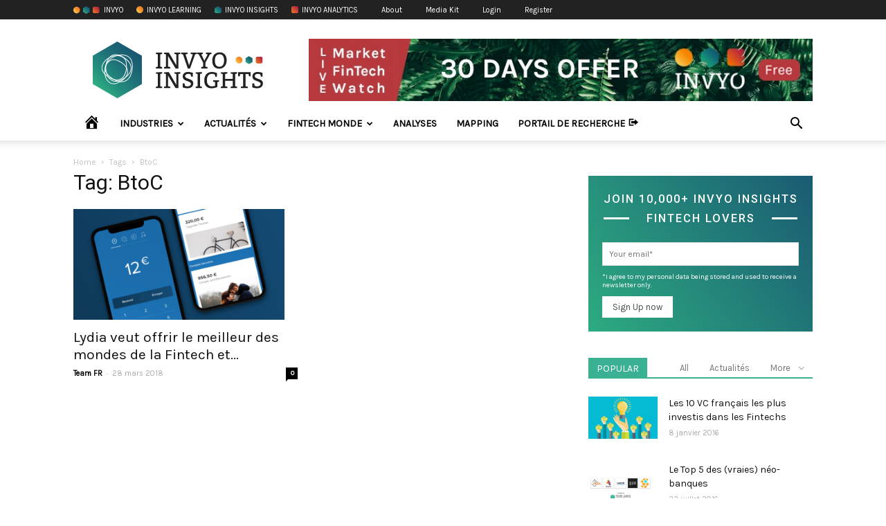

--- FILE ---
content_type: text/html; charset=UTF-8
request_url: https://insights.invyo.io/france/tag/btoc/
body_size: 23401
content:
<!doctype html >
<!--[if IE 8]>    <html class="ie8" lang="en"> <![endif]-->
<!--[if IE 9]>    <html class="ie9" lang="en"> <![endif]-->
<!--[if gt IE 8]><!--> <html lang="fr-FR"> <!--<![endif]-->
<head>
    <title>BtoC Archives - INVYO Insights France</title>
    <meta charset="UTF-8" />
    <meta name="viewport" content="width=device-width, initial-scale=1.0">
    <link rel="pingback" href="https://insights.invyo.io/france/xmlrpc.php" />
    <meta name='robots' content='index, follow, max-image-preview:large, max-snippet:-1, max-video-preview:-1' />
<link rel="icon" type="image/png" href="https://insights.invyo.io/france/wp-content/uploads/2015/06/favicon.png">
	<!-- This site is optimized with the Yoast SEO plugin v17.2 - https://yoast.com/wordpress/plugins/seo/ -->
	<link rel="canonical" href="https://insights.invyo.io/france/tag/btoc/" />
	<meta property="og:locale" content="fr_FR" />
	<meta property="og:type" content="article" />
	<meta property="og:title" content="BtoC Archives - INVYO Insights France" />
	<meta property="og:url" content="https://insights.invyo.io/france/tag/btoc/" />
	<meta property="og:site_name" content="INVYO Insights France" />
	<meta name="twitter:card" content="summary" />
	<script type="application/ld+json" class="yoast-schema-graph">{"@context":"https://schema.org","@graph":[{"@type":"Organization","@id":"https://insights.invyo.io/france/#organization","name":"INVYO","url":"https://insights.invyo.io/france/","sameAs":[],"logo":{"@type":"ImageObject","@id":"https://insights.invyo.io/france/#logo","inLanguage":"fr-FR","url":"https://insights.invyo.io/france/wp-content/uploads/2018/11/logo-invyo-insights-dark.svg","contentUrl":"https://insights.invyo.io/france/wp-content/uploads/2018/11/logo-invyo-insights-dark.svg","caption":"INVYO"},"image":{"@id":"https://insights.invyo.io/france/#logo"}},{"@type":"WebSite","@id":"https://insights.invyo.io/france/#website","url":"https://insights.invyo.io/france/","name":"INVYO Insights France","description":"Media Fintech","publisher":{"@id":"https://insights.invyo.io/france/#organization"},"potentialAction":[{"@type":"SearchAction","target":{"@type":"EntryPoint","urlTemplate":"https://insights.invyo.io/france/?s={search_term_string}"},"query-input":"required name=search_term_string"}],"inLanguage":"fr-FR"},{"@type":"CollectionPage","@id":"https://insights.invyo.io/france/tag/btoc/#webpage","url":"https://insights.invyo.io/france/tag/btoc/","name":"BtoC Archives - INVYO Insights France","isPartOf":{"@id":"https://insights.invyo.io/france/#website"},"breadcrumb":{"@id":"https://insights.invyo.io/france/tag/btoc/#breadcrumb"},"inLanguage":"fr-FR","potentialAction":[{"@type":"ReadAction","target":["https://insights.invyo.io/france/tag/btoc/"]}]},{"@type":"BreadcrumbList","@id":"https://insights.invyo.io/france/tag/btoc/#breadcrumb","itemListElement":[{"@type":"ListItem","position":1,"name":"Accueil","item":"https://insights.invyo.io/france/"},{"@type":"ListItem","position":2,"name":"BtoC"}]}]}</script>
	<!-- / Yoast SEO plugin. -->


<link rel='dns-prefetch' href='//fonts.googleapis.com' />
<link rel='dns-prefetch' href='//s.w.org' />
<link rel="alternate" type="application/rss+xml" title="INVYO Insights France &raquo; Flux" href="https://insights.invyo.io/france/feed/" />
<link rel="alternate" type="application/rss+xml" title="INVYO Insights France &raquo; Flux des commentaires" href="https://insights.invyo.io/france/comments/feed/" />
<link rel="alternate" type="application/rss+xml" title="INVYO Insights France &raquo; Flux de l’étiquette BtoC" href="https://insights.invyo.io/france/tag/btoc/feed/" />
		<script type="text/javascript">
			window._wpemojiSettings = {"baseUrl":"https:\/\/s.w.org\/images\/core\/emoji\/13.1.0\/72x72\/","ext":".png","svgUrl":"https:\/\/s.w.org\/images\/core\/emoji\/13.1.0\/svg\/","svgExt":".svg","source":{"concatemoji":"https:\/\/insights.invyo.io\/france\/wp-includes\/js\/wp-emoji-release.min.js?ver=5.8.12"}};
			!function(e,a,t){var n,r,o,i=a.createElement("canvas"),p=i.getContext&&i.getContext("2d");function s(e,t){var a=String.fromCharCode;p.clearRect(0,0,i.width,i.height),p.fillText(a.apply(this,e),0,0);e=i.toDataURL();return p.clearRect(0,0,i.width,i.height),p.fillText(a.apply(this,t),0,0),e===i.toDataURL()}function c(e){var t=a.createElement("script");t.src=e,t.defer=t.type="text/javascript",a.getElementsByTagName("head")[0].appendChild(t)}for(o=Array("flag","emoji"),t.supports={everything:!0,everythingExceptFlag:!0},r=0;r<o.length;r++)t.supports[o[r]]=function(e){if(!p||!p.fillText)return!1;switch(p.textBaseline="top",p.font="600 32px Arial",e){case"flag":return s([127987,65039,8205,9895,65039],[127987,65039,8203,9895,65039])?!1:!s([55356,56826,55356,56819],[55356,56826,8203,55356,56819])&&!s([55356,57332,56128,56423,56128,56418,56128,56421,56128,56430,56128,56423,56128,56447],[55356,57332,8203,56128,56423,8203,56128,56418,8203,56128,56421,8203,56128,56430,8203,56128,56423,8203,56128,56447]);case"emoji":return!s([10084,65039,8205,55357,56613],[10084,65039,8203,55357,56613])}return!1}(o[r]),t.supports.everything=t.supports.everything&&t.supports[o[r]],"flag"!==o[r]&&(t.supports.everythingExceptFlag=t.supports.everythingExceptFlag&&t.supports[o[r]]);t.supports.everythingExceptFlag=t.supports.everythingExceptFlag&&!t.supports.flag,t.DOMReady=!1,t.readyCallback=function(){t.DOMReady=!0},t.supports.everything||(n=function(){t.readyCallback()},a.addEventListener?(a.addEventListener("DOMContentLoaded",n,!1),e.addEventListener("load",n,!1)):(e.attachEvent("onload",n),a.attachEvent("onreadystatechange",function(){"complete"===a.readyState&&t.readyCallback()})),(n=t.source||{}).concatemoji?c(n.concatemoji):n.wpemoji&&n.twemoji&&(c(n.twemoji),c(n.wpemoji)))}(window,document,window._wpemojiSettings);
		</script>
		<style type="text/css">
img.wp-smiley,
img.emoji {
	display: inline !important;
	border: none !important;
	box-shadow: none !important;
	height: 1em !important;
	width: 1em !important;
	margin: 0 .07em !important;
	vertical-align: -0.1em !important;
	background: none !important;
	padding: 0 !important;
}
</style>
	<link rel='stylesheet' id='dashicons-css'  href='https://insights.invyo.io/france/wp-includes/css/dashicons.min.css?ver=5.8.12' type='text/css' media='all' />
<link rel='stylesheet' id='elusive-css'  href='https://insights.invyo.io/france/wp-content/plugins/menu-icons/vendor/codeinwp/icon-picker/css/types/elusive.min.css?ver=2.0' type='text/css' media='all' />
<link rel='stylesheet' id='font-awesome-css'  href='https://insights.invyo.io/france/wp-content/plugins/menu-icons/vendor/codeinwp/icon-picker/css/types/font-awesome.min.css?ver=4.7.0' type='text/css' media='all' />
<link rel='stylesheet' id='foundation-icons-css'  href='https://insights.invyo.io/france/wp-content/plugins/menu-icons/vendor/codeinwp/icon-picker/css/types/foundation-icons.min.css?ver=3.0' type='text/css' media='all' />
<link rel='stylesheet' id='genericons-css'  href='https://insights.invyo.io/france/wp-content/plugins/menu-icons/vendor/codeinwp/icon-picker/css/types/genericons.min.css?ver=3.4' type='text/css' media='all' />
<link rel='stylesheet' id='menu-icons-extra-css'  href='https://insights.invyo.io/france/wp-content/plugins/menu-icons/css/extra.min.css?ver=0.12.9' type='text/css' media='all' />
<link rel='stylesheet' id='wp-block-library-css'  href='https://insights.invyo.io/france/wp-includes/css/dist/block-library/style.min.css?ver=5.8.12' type='text/css' media='all' />
<link rel='stylesheet' id='contact-form-7-css'  href='https://insights.invyo.io/france/wp-content/plugins/contact-form-7/includes/css/styles.css?ver=5.4.2' type='text/css' media='all' />
<link rel='stylesheet' id='td-plugin-multi-purpose-css'  href='https://insights.invyo.io/france/wp-content/plugins/td-composer/td-multi-purpose/style.css?ver=9e241c87ee8782e8f19bb886a935e653' type='text/css' media='all' />
<link rel='stylesheet' id='google-fonts-style-css'  href='https://fonts.googleapis.com/css?family=Karla%3A400%7COpen+Sans%3A300italic%2C400%2C400italic%2C600%2C600italic%2C700%7CRoboto%3A300%2C400%2C400italic%2C500%2C500italic%2C700%2C900&#038;ver=9.1' type='text/css' media='all' />
<link rel='stylesheet' id='tablepress-default-css'  href='https://insights.invyo.io/france/wp-content/plugins/tablepress/css/default.min.css?ver=1.14' type='text/css' media='all' />
<link rel='stylesheet' id='td-theme-css'  href='https://insights.invyo.io/france/wp-content/themes/Newspaper/style.css?ver=9.1' type='text/css' media='all' />
<script type='text/javascript' src='https://insights.invyo.io/france/wp-includes/js/jquery/jquery.min.js?ver=3.6.0' id='jquery-core-js'></script>
<script type='text/javascript' src='https://insights.invyo.io/france/wp-includes/js/jquery/jquery-migrate.min.js?ver=3.3.2' id='jquery-migrate-js'></script>
<link rel="https://api.w.org/" href="https://insights.invyo.io/france/wp-json/" /><link rel="alternate" type="application/json" href="https://insights.invyo.io/france/wp-json/wp/v2/tags/2658" /><link rel="EditURI" type="application/rsd+xml" title="RSD" href="https://insights.invyo.io/france/xmlrpc.php?rsd" />
<link rel="wlwmanifest" type="application/wlwmanifest+xml" href="https://insights.invyo.io/france/wp-includes/wlwmanifest.xml" /> 
<meta name="generator" content="WordPress 5.8.12" />
			<script>
				window.tdwGlobal = {"adminUrl":"https:\/\/insights.invyo.io\/france\/wp-admin\/","wpRestNonce":"c801336cad","wpRestUrl":"https:\/\/insights.invyo.io\/france\/wp-json\/","permalinkStructure":"\/%category%\/%postname%\/"};
			</script>
			<!--[if lt IE 9]><script src="https://cdnjs.cloudflare.com/ajax/libs/html5shiv/3.7.3/html5shiv.js"></script><![endif]-->
    <style type="text/css">.broken_link, a.broken_link {
	text-decoration: line-through;
}</style>
<!-- JS generated by theme -->

<script>
    
    

	    var tdBlocksArray = []; //here we store all the items for the current page

	    //td_block class - each ajax block uses a object of this class for requests
	    function tdBlock() {
		    this.id = '';
		    this.block_type = 1; //block type id (1-234 etc)
		    this.atts = '';
		    this.td_column_number = '';
		    this.td_current_page = 1; //
		    this.post_count = 0; //from wp
		    this.found_posts = 0; //from wp
		    this.max_num_pages = 0; //from wp
		    this.td_filter_value = ''; //current live filter value
		    this.is_ajax_running = false;
		    this.td_user_action = ''; // load more or infinite loader (used by the animation)
		    this.header_color = '';
		    this.ajax_pagination_infinite_stop = ''; //show load more at page x
	    }


        // td_js_generator - mini detector
        (function(){
            var htmlTag = document.getElementsByTagName("html")[0];

	        if ( navigator.userAgent.indexOf("MSIE 10.0") > -1 ) {
                htmlTag.className += ' ie10';
            }

            if ( !!navigator.userAgent.match(/Trident.*rv\:11\./) ) {
                htmlTag.className += ' ie11';
            }

	        if ( navigator.userAgent.indexOf("Edge") > -1 ) {
                htmlTag.className += ' ieEdge';
            }

            if ( /(iPad|iPhone|iPod)/g.test(navigator.userAgent) ) {
                htmlTag.className += ' td-md-is-ios';
            }

            var user_agent = navigator.userAgent.toLowerCase();
            if ( user_agent.indexOf("android") > -1 ) {
                htmlTag.className += ' td-md-is-android';
            }

            if ( -1 !== navigator.userAgent.indexOf('Mac OS X')  ) {
                htmlTag.className += ' td-md-is-os-x';
            }

            if ( /chrom(e|ium)/.test(navigator.userAgent.toLowerCase()) ) {
               htmlTag.className += ' td-md-is-chrome';
            }

            if ( -1 !== navigator.userAgent.indexOf('Firefox') ) {
                htmlTag.className += ' td-md-is-firefox';
            }

            if ( -1 !== navigator.userAgent.indexOf('Safari') && -1 === navigator.userAgent.indexOf('Chrome') ) {
                htmlTag.className += ' td-md-is-safari';
            }

            if( -1 !== navigator.userAgent.indexOf('IEMobile') ){
                htmlTag.className += ' td-md-is-iemobile';
            }

        })();




        var tdLocalCache = {};

        ( function () {
            "use strict";

            tdLocalCache = {
                data: {},
                remove: function (resource_id) {
                    delete tdLocalCache.data[resource_id];
                },
                exist: function (resource_id) {
                    return tdLocalCache.data.hasOwnProperty(resource_id) && tdLocalCache.data[resource_id] !== null;
                },
                get: function (resource_id) {
                    return tdLocalCache.data[resource_id];
                },
                set: function (resource_id, cachedData) {
                    tdLocalCache.remove(resource_id);
                    tdLocalCache.data[resource_id] = cachedData;
                }
            };
        })();

    
    
var td_viewport_interval_list=[{"limitBottom":767,"sidebarWidth":228},{"limitBottom":1018,"sidebarWidth":300},{"limitBottom":1140,"sidebarWidth":324}];
var td_animation_stack_effect="type0";
var tds_animation_stack=true;
var td_animation_stack_specific_selectors=".entry-thumb, img";
var td_animation_stack_general_selectors=".td-animation-stack img, .td-animation-stack .entry-thumb, .post img";
var td_ajax_url="https:\/\/insights.invyo.io\/france\/wp-admin\/admin-ajax.php?td_theme_name=Newspaper&v=9.1";
var td_get_template_directory_uri="https:\/\/insights.invyo.io\/france\/wp-content\/themes\/Newspaper";
var tds_snap_menu="";
var tds_logo_on_sticky="";
var tds_header_style="";
var td_please_wait="Please wait...";
var td_email_user_pass_incorrect="User or password incorrect!";
var td_email_user_incorrect="Email or username incorrect!";
var td_email_incorrect="Email incorrect!";
var tds_more_articles_on_post_enable="";
var tds_more_articles_on_post_time_to_wait="";
var tds_more_articles_on_post_pages_distance_from_top=0;
var tds_theme_color_site_wide="#3bb194";
var tds_smart_sidebar="";
var tdThemeName="Newspaper";
var td_magnific_popup_translation_tPrev="Previous (Left arrow key)";
var td_magnific_popup_translation_tNext="Next (Right arrow key)";
var td_magnific_popup_translation_tCounter="%curr% of %total%";
var td_magnific_popup_translation_ajax_tError="The content from %url% could not be loaded.";
var td_magnific_popup_translation_image_tError="The image #%curr% could not be loaded.";
var tdDateNamesI18n={"month_names":["janvier","f\u00e9vrier","mars","avril","mai","juin","juillet","ao\u00fbt","septembre","octobre","novembre","d\u00e9cembre"],"month_names_short":["Jan","F\u00e9v","Mar","Avr","Mai","Juin","Juil","Ao\u00fbt","Sep","Oct","Nov","D\u00e9c"],"day_names":["dimanche","lundi","mardi","mercredi","jeudi","vendredi","samedi"],"day_names_short":["dim","lun","mar","mer","jeu","ven","sam"]};
var td_ad_background_click_link="";
var td_ad_background_click_target="";
</script>


<!-- Header style compiled by theme -->

<style>
    
.td-header-wrap .black-menu .sf-menu > .current-menu-item > a,
    .td-header-wrap .black-menu .sf-menu > .current-menu-ancestor > a,
    .td-header-wrap .black-menu .sf-menu > .current-category-ancestor > a,
    .td-header-wrap .black-menu .sf-menu > li > a:hover,
    .td-header-wrap .black-menu .sf-menu > .sfHover > a,
    .td-header-style-12 .td-header-menu-wrap-full,
    .sf-menu > .current-menu-item > a:after,
    .sf-menu > .current-menu-ancestor > a:after,
    .sf-menu > .current-category-ancestor > a:after,
    .sf-menu > li:hover > a:after,
    .sf-menu > .sfHover > a:after,
    .td-header-style-12 .td-affix,
    .header-search-wrap .td-drop-down-search:after,
    .header-search-wrap .td-drop-down-search .btn:hover,
    input[type=submit]:hover,
    .td-read-more a,
    .td-post-category:hover,
    .td-grid-style-1.td-hover-1 .td-big-grid-post:hover .td-post-category,
    .td-grid-style-5.td-hover-1 .td-big-grid-post:hover .td-post-category,
    .td_top_authors .td-active .td-author-post-count,
    .td_top_authors .td-active .td-author-comments-count,
    .td_top_authors .td_mod_wrap:hover .td-author-post-count,
    .td_top_authors .td_mod_wrap:hover .td-author-comments-count,
    .td-404-sub-sub-title a:hover,
    .td-search-form-widget .wpb_button:hover,
    .td-rating-bar-wrap div,
    .td_category_template_3 .td-current-sub-category,
    .dropcap,
    .td_wrapper_video_playlist .td_video_controls_playlist_wrapper,
    .wpb_default,
    .wpb_default:hover,
    .td-left-smart-list:hover,
    .td-right-smart-list:hover,
    .woocommerce-checkout .woocommerce input.button:hover,
    .woocommerce-page .woocommerce a.button:hover,
    .woocommerce-account div.woocommerce .button:hover,
    #bbpress-forums button:hover,
    .bbp_widget_login .button:hover,
    .td-footer-wrapper .td-post-category,
    .td-footer-wrapper .widget_product_search input[type="submit"]:hover,
    .woocommerce .product a.button:hover,
    .woocommerce .product #respond input#submit:hover,
    .woocommerce .checkout input#place_order:hover,
    .woocommerce .woocommerce.widget .button:hover,
    .single-product .product .summary .cart .button:hover,
    .woocommerce-cart .woocommerce table.cart .button:hover,
    .woocommerce-cart .woocommerce .shipping-calculator-form .button:hover,
    .td-next-prev-wrap a:hover,
    .td-load-more-wrap a:hover,
    .td-post-small-box a:hover,
    .page-nav .current,
    .page-nav:first-child > div,
    .td_category_template_8 .td-category-header .td-category a.td-current-sub-category,
    .td_category_template_4 .td-category-siblings .td-category a:hover,
    #bbpress-forums .bbp-pagination .current,
    #bbpress-forums #bbp-single-user-details #bbp-user-navigation li.current a,
    .td-theme-slider:hover .slide-meta-cat a,
    a.vc_btn-black:hover,
    .td-trending-now-wrapper:hover .td-trending-now-title,
    .td-scroll-up,
    .td-smart-list-button:hover,
    .td-weather-information:before,
    .td-weather-week:before,
    .td_block_exchange .td-exchange-header:before,
    .td_block_big_grid_9.td-grid-style-1 .td-post-category,
    .td_block_big_grid_9.td-grid-style-5 .td-post-category,
    .td-grid-style-6.td-hover-1 .td-module-thumb:after,
    .td-pulldown-syle-2 .td-subcat-dropdown ul:after,
    .td_block_template_9 .td-block-title:after,
    .td_block_template_15 .td-block-title:before,
    div.wpforms-container .wpforms-form div.wpforms-submit-container button[type=submit] {
        background-color: #3bb194;
    }

    .td_block_template_4 .td-related-title .td-cur-simple-item:before {
        border-color: #3bb194 transparent transparent transparent !important;
    }

    .woocommerce .woocommerce-message .button:hover,
    .woocommerce .woocommerce-error .button:hover,
    .woocommerce .woocommerce-info .button:hover {
        background-color: #3bb194 !important;
    }
    
    
    .td_block_template_4 .td-related-title .td-cur-simple-item,
    .td_block_template_3 .td-related-title .td-cur-simple-item,
    .td_block_template_9 .td-related-title:after {
        background-color: #3bb194;
    }

    .woocommerce .product .onsale,
    .woocommerce.widget .ui-slider .ui-slider-handle {
        background: none #3bb194;
    }

    .woocommerce.widget.widget_layered_nav_filters ul li a {
        background: none repeat scroll 0 0 #3bb194 !important;
    }

    a,
    cite a:hover,
    .td_mega_menu_sub_cats .cur-sub-cat,
    .td-mega-span h3 a:hover,
    .td_mod_mega_menu:hover .entry-title a,
    .header-search-wrap .result-msg a:hover,
    .td-header-top-menu .td-drop-down-search .td_module_wrap:hover .entry-title a,
    .td-header-top-menu .td-icon-search:hover,
    .td-header-wrap .result-msg a:hover,
    .top-header-menu li a:hover,
    .top-header-menu .current-menu-item > a,
    .top-header-menu .current-menu-ancestor > a,
    .top-header-menu .current-category-ancestor > a,
    .td-social-icon-wrap > a:hover,
    .td-header-sp-top-widget .td-social-icon-wrap a:hover,
    .td-page-content blockquote p,
    .td-post-content blockquote p,
    .mce-content-body blockquote p,
    .comment-content blockquote p,
    .wpb_text_column blockquote p,
    .td_block_text_with_title blockquote p,
    .td_module_wrap:hover .entry-title a,
    .td-subcat-filter .td-subcat-list a:hover,
    .td-subcat-filter .td-subcat-dropdown a:hover,
    .td_quote_on_blocks,
    .dropcap2,
    .dropcap3,
    .td_top_authors .td-active .td-authors-name a,
    .td_top_authors .td_mod_wrap:hover .td-authors-name a,
    .td-post-next-prev-content a:hover,
    .author-box-wrap .td-author-social a:hover,
    .td-author-name a:hover,
    .td-author-url a:hover,
    .td_mod_related_posts:hover h3 > a,
    .td-post-template-11 .td-related-title .td-related-left:hover,
    .td-post-template-11 .td-related-title .td-related-right:hover,
    .td-post-template-11 .td-related-title .td-cur-simple-item,
    .td-post-template-11 .td_block_related_posts .td-next-prev-wrap a:hover,
    .comment-reply-link:hover,
    .logged-in-as a:hover,
    #cancel-comment-reply-link:hover,
    .td-search-query,
    .td-category-header .td-pulldown-category-filter-link:hover,
    .td-category-siblings .td-subcat-dropdown a:hover,
    .td-category-siblings .td-subcat-dropdown a.td-current-sub-category,
    .widget a:hover,
    .td_wp_recentcomments a:hover,
    .archive .widget_archive .current,
    .archive .widget_archive .current a,
    .widget_calendar tfoot a:hover,
    .woocommerce a.added_to_cart:hover,
    .woocommerce-account .woocommerce-MyAccount-navigation a:hover,
    #bbpress-forums li.bbp-header .bbp-reply-content span a:hover,
    #bbpress-forums .bbp-forum-freshness a:hover,
    #bbpress-forums .bbp-topic-freshness a:hover,
    #bbpress-forums .bbp-forums-list li a:hover,
    #bbpress-forums .bbp-forum-title:hover,
    #bbpress-forums .bbp-topic-permalink:hover,
    #bbpress-forums .bbp-topic-started-by a:hover,
    #bbpress-forums .bbp-topic-started-in a:hover,
    #bbpress-forums .bbp-body .super-sticky li.bbp-topic-title .bbp-topic-permalink,
    #bbpress-forums .bbp-body .sticky li.bbp-topic-title .bbp-topic-permalink,
    .widget_display_replies .bbp-author-name,
    .widget_display_topics .bbp-author-name,
    .footer-text-wrap .footer-email-wrap a,
    .td-subfooter-menu li a:hover,
    .footer-social-wrap a:hover,
    a.vc_btn-black:hover,
    .td-smart-list-dropdown-wrap .td-smart-list-button:hover,
    .td_module_17 .td-read-more a:hover,
    .td_module_18 .td-read-more a:hover,
    .td_module_19 .td-post-author-name a:hover,
    .td-instagram-user a,
    .td-pulldown-syle-2 .td-subcat-dropdown:hover .td-subcat-more span,
    .td-pulldown-syle-2 .td-subcat-dropdown:hover .td-subcat-more i,
    .td-pulldown-syle-3 .td-subcat-dropdown:hover .td-subcat-more span,
    .td-pulldown-syle-3 .td-subcat-dropdown:hover .td-subcat-more i,
    .td-block-title-wrap .td-wrapper-pulldown-filter .td-pulldown-filter-display-option:hover,
    .td-block-title-wrap .td-wrapper-pulldown-filter .td-pulldown-filter-display-option:hover i,
    .td-block-title-wrap .td-wrapper-pulldown-filter .td-pulldown-filter-link:hover,
    .td-block-title-wrap .td-wrapper-pulldown-filter .td-pulldown-filter-item .td-cur-simple-item,
    .td_block_template_2 .td-related-title .td-cur-simple-item,
    .td_block_template_5 .td-related-title .td-cur-simple-item,
    .td_block_template_6 .td-related-title .td-cur-simple-item,
    .td_block_template_7 .td-related-title .td-cur-simple-item,
    .td_block_template_8 .td-related-title .td-cur-simple-item,
    .td_block_template_9 .td-related-title .td-cur-simple-item,
    .td_block_template_10 .td-related-title .td-cur-simple-item,
    .td_block_template_11 .td-related-title .td-cur-simple-item,
    .td_block_template_12 .td-related-title .td-cur-simple-item,
    .td_block_template_13 .td-related-title .td-cur-simple-item,
    .td_block_template_14 .td-related-title .td-cur-simple-item,
    .td_block_template_15 .td-related-title .td-cur-simple-item,
    .td_block_template_16 .td-related-title .td-cur-simple-item,
    .td_block_template_17 .td-related-title .td-cur-simple-item,
    .td-theme-wrap .sf-menu ul .td-menu-item > a:hover,
    .td-theme-wrap .sf-menu ul .sfHover > a,
    .td-theme-wrap .sf-menu ul .current-menu-ancestor > a,
    .td-theme-wrap .sf-menu ul .current-category-ancestor > a,
    .td-theme-wrap .sf-menu ul .current-menu-item > a,
    .td_outlined_btn {
        color: #3bb194;
    }

    a.vc_btn-black.vc_btn_square_outlined:hover,
    a.vc_btn-black.vc_btn_outlined:hover,
    .td-mega-menu-page .wpb_content_element ul li a:hover,
    .td-theme-wrap .td-aj-search-results .td_module_wrap:hover .entry-title a,
    .td-theme-wrap .header-search-wrap .result-msg a:hover {
        color: #3bb194 !important;
    }

    .td-next-prev-wrap a:hover,
    .td-load-more-wrap a:hover,
    .td-post-small-box a:hover,
    .page-nav .current,
    .page-nav:first-child > div,
    .td_category_template_8 .td-category-header .td-category a.td-current-sub-category,
    .td_category_template_4 .td-category-siblings .td-category a:hover,
    #bbpress-forums .bbp-pagination .current,
    .post .td_quote_box,
    .page .td_quote_box,
    a.vc_btn-black:hover,
    .td_block_template_5 .td-block-title > *,
    .td_outlined_btn {
        border-color: #3bb194;
    }

    .td_wrapper_video_playlist .td_video_currently_playing:after {
        border-color: #3bb194 !important;
    }

    .header-search-wrap .td-drop-down-search:before {
        border-color: transparent transparent #3bb194 transparent;
    }

    .block-title > span,
    .block-title > a,
    .block-title > label,
    .widgettitle,
    .widgettitle:after,
    .td-trending-now-title,
    .td-trending-now-wrapper:hover .td-trending-now-title,
    .wpb_tabs li.ui-tabs-active a,
    .wpb_tabs li:hover a,
    .vc_tta-container .vc_tta-color-grey.vc_tta-tabs-position-top.vc_tta-style-classic .vc_tta-tabs-container .vc_tta-tab.vc_active > a,
    .vc_tta-container .vc_tta-color-grey.vc_tta-tabs-position-top.vc_tta-style-classic .vc_tta-tabs-container .vc_tta-tab:hover > a,
    .td_block_template_1 .td-related-title .td-cur-simple-item,
    .woocommerce .product .products h2:not(.woocommerce-loop-product__title),
    .td-subcat-filter .td-subcat-dropdown:hover .td-subcat-more, 
    .td_3D_btn,
    .td_shadow_btn,
    .td_default_btn,
    .td_round_btn, 
    .td_outlined_btn:hover {
    	background-color: #3bb194;
    }

    .woocommerce div.product .woocommerce-tabs ul.tabs li.active {
    	background-color: #3bb194 !important;
    }

    .block-title,
    .td_block_template_1 .td-related-title,
    .wpb_tabs .wpb_tabs_nav,
    .vc_tta-container .vc_tta-color-grey.vc_tta-tabs-position-top.vc_tta-style-classic .vc_tta-tabs-container,
    .woocommerce div.product .woocommerce-tabs ul.tabs:before {
        border-color: #3bb194;
    }
    .td_block_wrap .td-subcat-item a.td-cur-simple-item {
	    color: #3bb194;
	}


    
    .td-grid-style-4 .entry-title
    {
        background-color: rgba(59, 177, 148, 0.7);
    }

    
    .top-header-menu > li > a,
    .td-weather-top-widget .td-weather-now .td-big-degrees,
    .td-weather-top-widget .td-weather-header .td-weather-city,
    .td-header-sp-top-menu .td_data_time {
        font-family:Karla;
	
    }
    
    .top-header-menu .menu-item-has-children li a {
    	font-family:Karla;
	
    }
    
    ul.sf-menu > .td-menu-item > a,
    .td-theme-wrap .td-header-menu-social {
        font-family:Karla;
	
    }
    
    .sf-menu ul .td-menu-item a {
        font-family:Karla;
	
    }
	
    .td_mod_mega_menu .item-details a {
        font-family:Karla;
	
    }
    
    .td_mega_menu_sub_cats .block-mega-child-cats a {
        font-family:Karla;
	
    }
    
    .td-header-wrap .td-logo-text-container .td-logo-text {
        font-family:Karla;
	
    }
    
    .td-header-wrap .td-logo-text-container .td-tagline-text {
        font-family:Karla;
	
    }



	
    .block-title > span,
    .block-title > a,
    .widgettitle,
    .td-trending-now-title,
    .wpb_tabs li a,
    .vc_tta-container .vc_tta-color-grey.vc_tta-tabs-position-top.vc_tta-style-classic .vc_tta-tabs-container .vc_tta-tab > a,
    .td-theme-wrap .td-related-title a,
    .woocommerce div.product .woocommerce-tabs ul.tabs li a,
    .woocommerce .product .products h2:not(.woocommerce-loop-product__title),
    .td-theme-wrap .td-block-title {
        font-family:Karla;
	
    }
    
    .td_module_wrap .td-post-author-name a {
        font-family:Karla;
	
    }
    
    .td-post-date .entry-date {
        font-family:Karla;
	
    }
    
    .td-module-comments a,
    .td-post-views span,
    .td-post-comments a {
        font-family:Karla;
	
    }
    
    .td-big-grid-meta .td-post-category,
    .td_module_wrap .td-post-category,
    .td-module-image .td-post-category {
        font-family:Karla;
	
    }
    
    .td-subcat-filter .td-subcat-dropdown a,
    .td-subcat-filter .td-subcat-list a,
    .td-subcat-filter .td-subcat-dropdown span {
        font-family:Karla;
	
    }
    
    .td-excerpt,
    .td_module_14 .td-excerpt {
        font-family:Karla;
	
    }


	
	.td_module_wrap .td-module-title {
		font-family:Karla;
	
	}
     
	.td_block_trending_now .entry-title,
	.td-theme-slider .td-module-title,
    .td-big-grid-post .entry-title {
		font-family:Karla;
	
	}
    
	.post .td-post-header .entry-title {
		font-family:Karla;
	
	}
    
    .td-post-content p,
    .td-post-content {
        font-family:Karla;
	
    }
    
    .post blockquote p,
    .page blockquote p,
    .td-post-text-content blockquote p {
        font-family:Karla;
	
    }
    
    .post .td_quote_box p,
    .page .td_quote_box p {
        font-family:Karla;
	
    }
    
    .post .td_pull_quote p,
    .page .td_pull_quote p {
        font-family:Karla;
	
    }
    
    .td-post-content li {
        font-family:Karla;
	
    }
    
    .td-post-content h1 {
        font-family:Karla;
	
    }
    
    .td-post-content h2 {
        font-family:Karla;
	
    }
    
    .td-post-content h3 {
        font-family:Karla;
	
    }
    
    .td-post-content h4 {
        font-family:Karla;
	
    }
    
    .td-post-content h5 {
        font-family:Karla;
	
    }
    
    .td-post-content h6 {
        font-family:Karla;
	
    }





    
    .post .td-category a {
        font-family:Karla;
	
    }
    
    .post header .td-post-author-name,
    .post header .td-post-author-name a {
        font-family:Karla;
	
    }
    
    .post header .td-post-date .entry-date {
        font-family:Karla;
	
    }
    
    .post header .td-post-views span,
    .post header .td-post-comments {
        font-family:Karla;
	
    }
    
    .post .td-post-source-tags a,
    .post .td-post-source-tags span {
        font-family:Karla;
	
    }
    
    .post .td-post-next-prev-content span {
        font-family:Karla;
	
    }
    
    .post .td-post-next-prev-content a {
        font-family:Karla;
	
    }
    
    .post .author-box-wrap .td-author-name a {
        font-family:Karla;
	
    }
    
    .post .author-box-wrap .td-author-url a {
        font-family:Karla;
	
    }
    
    .post .author-box-wrap .td-author-description {
        font-family:Karla;
	
    }
    
    .td_block_related_posts .entry-title a {
        font-family:Karla;
	
    }
    
    .post .td-post-share-title {
        font-family:Karla;
	
    }
    
	.wp-caption-text,
	.wp-caption-dd {
		font-family:Karla;
	
	}
    
    .td-post-template-default .td-post-sub-title,
    .td-post-template-1 .td-post-sub-title,
    .td-post-template-4 .td-post-sub-title,
    .td-post-template-5 .td-post-sub-title,
    .td-post-template-9 .td-post-sub-title,
    .td-post-template-10 .td-post-sub-title,
    .td-post-template-11 .td-post-sub-title {
        font-family:Karla;
	
    }
    
    .td-post-template-2 .td-post-sub-title,
    .td-post-template-3 .td-post-sub-title,
    .td-post-template-6 .td-post-sub-title,
    .td-post-template-7 .td-post-sub-title,
    .td-post-template-8 .td-post-sub-title {
        font-family:Karla;
	
    }




	
	.footer-text-wrap {
		font-family:Karla;
	
	}
	
	.td-sub-footer-copy {
		font-family:Karla;
	
	}
	
	.td-sub-footer-menu ul li a {
		font-family:Karla;
	
	}




	
    .entry-crumbs a,
    .entry-crumbs span,
    #bbpress-forums .bbp-breadcrumb a,
    #bbpress-forums .bbp-breadcrumb .bbp-breadcrumb-current {
    	font-family:Karla;
	
    }
    
    .category .td-category a {
    	font-family:Karla;
	
    }
    
    .td-trending-now-display-area .entry-title {
    	font-family:Karla;
	
    }
    
    .page-nav a,
    .page-nav span {
    	font-family:Karla;
	
    }
    
    #td-outer-wrap span.dropcap {
    	font-family:Karla;
	
    }
    
    .widget_archive a,
    .widget_calendar,
    .widget_categories a,
    .widget_nav_menu a,
    .widget_meta a,
    .widget_pages a,
    .widget_recent_comments a,
    .widget_recent_entries a,
    .widget_text .textwidget,
    .widget_tag_cloud a,
    .widget_search input,
    .woocommerce .product-categories a,
    .widget_display_forums a,
    .widget_display_replies a,
    .widget_display_topics a,
    .widget_display_views a,
    .widget_display_stats {
    	font-family:Karla;
	
    }
    
	input[type="submit"],
	.td-read-more a,
	.vc_btn,
	.woocommerce a.button,
	.woocommerce button.button,
	.woocommerce #respond input#submit {
		font-family:Karla;
	
	}
	
	.woocommerce .product a .woocommerce-loop-product__title,
	.woocommerce .widget.woocommerce .product_list_widget a,
	.woocommerce-cart .woocommerce .product-name a {
		font-family:Karla;
	
	}
	
	.woocommerce .product .summary .product_title {
		font-family:Karla;
	
	}

	
	.white-popup-block,
	.white-popup-block .wpb_button {
		font-family:Karla;
	
	}



	
    body, p {
    	font-family:Karla;
	
    }
</style>

<!-- Global site tag (gtag.js) - Google Analytics -->
<script async src="https://www.googletagmanager.com/gtag/js?id=UA-64499816-7"></script>
<script>
  window.dataLayer = window.dataLayer || [];
  function gtag(){dataLayer.push(arguments);}
  gtag('js', new Date());

  gtag('config', 'UA-64499816-7');
</script><script type="application/ld+json">
                        {
                            "@context": "http://schema.org",
                            "@type": "BreadcrumbList",
                            "itemListElement": [{
                            "@type": "ListItem",
                            "position": 1,
                                "item": {
                                "@type": "WebSite",
                                "@id": "https://insights.invyo.io/france/",
                                "name": "Home"                                               
                            }
                        },{
                            "@type": "ListItem",
                            "position": 2,
                                "item": {
                                "@type": "WebPage",
                                "@id": "https://insights.invyo.io/france/tag/btoc/",
                                "name": "BtoC"
                            }
                        }    ]
                        }
                       </script>
<!-- Button style compiled by theme -->

<style>
    .tdm-menu-active-style3 .tdm-header.td-header-wrap .sf-menu > .current-category-ancestor > a,
                .tdm-menu-active-style3 .tdm-header.td-header-wrap .sf-menu > .current-menu-ancestor > a,
                .tdm-menu-active-style3 .tdm-header.td-header-wrap .sf-menu > .current-menu-item > a,
                .tdm-menu-active-style3 .tdm-header.td-header-wrap .sf-menu > .sfHover > a,
                .tdm-menu-active-style3 .tdm-header.td-header-wrap .sf-menu > li > a:hover,
                .tdm_block_column_content:hover .tdm-col-content-title-url .tdm-title,
                .tds-button2 .tdm-btn-text,
                .tds-button2 i,
                .tds-button5:hover .tdm-btn-text,
                .tds-button5:hover i,
                .tds-button6 .tdm-btn-text,
                .tds-button6 i,
                .tdm_block_list .tdm-list-item i,
                .tdm_block_pricing .tdm-pricing-feature i,
                .tdm-social-item i {
                  color: #3bb194;
                }
                .tdm-menu-active-style5 .td-header-menu-wrap .sf-menu > .current-menu-item > a,
                .tdm-menu-active-style5 .td-header-menu-wrap .sf-menu > .current-menu-ancestor > a,
                .tdm-menu-active-style5 .td-header-menu-wrap .sf-menu > .current-category-ancestor > a,
                .tdm-menu-active-style5 .td-header-menu-wrap .sf-menu > li > a:hover,
                .tdm-menu-active-style5 .td-header-menu-wrap .sf-menu > .sfHover > a,
                .tds-button1,
                .tds-button6:after,
                .tds-title2 .tdm-title-line:after,
                .tds-title3 .tdm-title-line:after,
                .tdm_block_pricing.tdm-pricing-featured:before,
                .tdm_block_pricing.tds_pricing2_block.tdm-pricing-featured .tdm-pricing-header,
                .tds-progress-bar1 .tdm-progress-bar:after,
                .tds-progress-bar2 .tdm-progress-bar:after,
                .tds-social3 .tdm-social-item {
                  background-color: #3bb194;
                }
                .tdm-menu-active-style4 .tdm-header .sf-menu > .current-menu-item > a,
                .tdm-menu-active-style4 .tdm-header .sf-menu > .current-menu-ancestor > a,
                .tdm-menu-active-style4 .tdm-header .sf-menu > .current-category-ancestor > a,
                .tdm-menu-active-style4 .tdm-header .sf-menu > li > a:hover,
                .tdm-menu-active-style4 .tdm-header .sf-menu > .sfHover > a,
                .tds-button2:before,
                .tds-button6:before,
                .tds-progress-bar3 .tdm-progress-bar:after {
                  border-color: #3bb194;
                }
                .tdm-btn-style1 {
					background-color: #3bb194;
				}
				.tdm-btn-style2:before {
				    border-color: #3bb194;
				}
				.tdm-btn-style2 {
				    color: #3bb194;
				}
				.tdm-btn-style3 {
				    -webkit-box-shadow: 0 2px 16px #3bb194;
                    -moz-box-shadow: 0 2px 16px #3bb194;
                    box-shadow: 0 2px 16px #3bb194;
				}
				.tdm-btn-style3:hover {
				    -webkit-box-shadow: 0 4px 26px #3bb194;
                    -moz-box-shadow: 0 4px 26px #3bb194;
                    box-shadow: 0 4px 26px #3bb194;
				}
</style>

	<style id="tdw-css-placeholder">.tfl-big-europe {
  position: absolute;
  top: 84px;
  left: 295px;
  width: 100px;
}
.tfl-big-latam {
  position: absolute;
  top: 205px;
  left: 156px;
  width: 100px;
}
.tfl-big-africa {
  position: absolute;
  top: 158px;
  left: 259px;
  width: 100px;
}
.country-tfl a {
  color: #fff;
  margin-left: 70px;
  font-size: 20px;
  font-weight: bold;
  text-shadow: #333333 1px 0px 0px, #333333 0.540302px 0.841471px 0px, #333333 -0.416147px 0.909297px 0px, #333333 -0.989992px 0.14112px 0px, #333333 -0.653644px -0.756802px 0px, #333333 0.283662px -0.958924px 0px, #333333 0.96017px -0.279415px 0px;
}
.country-tfl a:hover {
  color: rgba(255, 255, 255, 0.9);
}
#worldmap-tfl {
  width: 100%;
  height: 327px;
  background-image: url('https://insights.invyo.io/france/wp-content/uploads/2018/03/worldrmap_techfoliance.jpg');
  background-size: cover;
  background-repeat: no-repeat;
  background-position: center;
  margin-bottom: 30px;
  position: relative;
}
.pin-tfl {
  width: 30px;
  height: 30px;
  border-radius: 50% 50% 50% 0;
  background: #333;
  position: absolute;
  -webkit-transform: rotate(-45deg);
  -moz-transform: rotate(-45deg);
  -o-transform: rotate(-45deg);
  -ms-transform: rotate(-45deg);
  transform: rotate(-45deg);
  left: 50%;
  top: 50%;
  margin: -20px 0 0 -20px;
  -webkit-animation-fill-mode: both;
  -moz-animation-fill-mode: both;
  -o-animation-fill-mode: both;
  -ms-animation-fill-mode: both;
  animation-fill-mode: both;
  -webkit-animation-duration: 1s;
  -moz-animation-duration: 1s;
  -o-animation-duration: 1s;
  -ms-animation-duration: 1s;
  animation-duration: 1s;
}
.pin-tfl:after {
  content: '';
  width: 14px;
  height: 14px;
  margin: 8px 0 0 8px;
  background: #fff;
  position: absolute;
  border-radius: 50%;
}
.pulse-tfl {
  background: rgba(0, 0, 0, 0.2);
  border-radius: 50%;
  height: 14px;
  width: 14px;
  position: absolute;
  left: 50%;
  top: 50%;
  margin: 11px 0px 0px -12px;
  -webkit-transform: rotateX(55deg);
  -moz-transform: rotateX(55deg);
  -o-transform: rotateX(55deg);
  -ms-transform: rotateX(55deg);
  transform: rotateX(55deg);
  z-index: 0;
}
.pulse-tfl:after {
  content: "";
  border-radius: 50%;
  height: 40px;
  width: 40px;
  position: absolute;
  margin: -13px 0 0 -13px;
  -webkit-animation: pulsate 1s ease-out;
  -moz-animation: pulsate 1s ease-out;
  -o-animation: pulsate 1s ease-out;
  -ms-animation: pulsate 1s ease-out;
  animation: pulsate 1s ease-out;
  -webkit-animation-iteration-count: infinite;
  -moz-animation-iteration-count: infinite;
  -o-animation-iteration-count: infinite;
  -ms-animation-iteration-count: infinite;
  animation-iteration-count: infinite;
  opacity: 0;
  -ms-filter: "progid:DXImageTransform.Microsoft.Alpha(Opacity=0)";
  filter: alpha(opacity=0);
  -webkit-box-shadow: 0 0 1px 2px #333;
  box-shadow: 0 0 1px 2px #333;
  -webkit-animation-delay: 1.1s;
  -moz-animation-delay: 1.1s;
  -o-animation-delay: 1.1s;
  -ms-animation-delay: 1.1s;
  animation-delay: 1.1s;
}
@-moz-keyframes pulsate {
  0% {
    -webkit-transform: scale(0.1, 0.1);
    -moz-transform: scale(0.1, 0.1);
    -o-transform: scale(0.1, 0.1);
    -ms-transform: scale(0.1, 0.1);
    transform: scale(0.1, 0.1);
    opacity: 0;
    -ms-filter: "progid:DXImageTransform.Microsoft.Alpha(Opacity=0)";
    filter: alpha(opacity=0);
  }
  50% {
    opacity: 1;
    -ms-filter: none;
    filter: none;
  }
  100% {
    -webkit-transform: scale(1.2, 1.2);
    -moz-transform: scale(1.2, 1.2);
    -o-transform: scale(1.2, 1.2);
    -ms-transform: scale(1.2, 1.2);
    transform: scale(1.2, 1.2);
    opacity: 0;
    -ms-filter: "progid:DXImageTransform.Microsoft.Alpha(Opacity=0)";
    filter: alpha(opacity=0);
  }
}
@-webkit-keyframes pulsate {
  0% {
    -webkit-transform: scale(0.1, 0.1);
    -moz-transform: scale(0.1, 0.1);
    -o-transform: scale(0.1, 0.1);
    -ms-transform: scale(0.1, 0.1);
    transform: scale(0.1, 0.1);
    opacity: 0;
    -ms-filter: "progid:DXImageTransform.Microsoft.Alpha(Opacity=0)";
    filter: alpha(opacity=0);
  }
  50% {
    opacity: 1;
    -ms-filter: none;
    filter: none;
  }
  100% {
    -webkit-transform: scale(1.2, 1.2);
    -moz-transform: scale(1.2, 1.2);
    -o-transform: scale(1.2, 1.2);
    -ms-transform: scale(1.2, 1.2);
    transform: scale(1.2, 1.2);
    opacity: 0;
    -ms-filter: "progid:DXImageTransform.Microsoft.Alpha(Opacity=0)";
    filter: alpha(opacity=0);
  }
}
@-o-keyframes pulsate {
  0% {
    -webkit-transform: scale(0.1, 0.1);
    -moz-transform: scale(0.1, 0.1);
    -o-transform: scale(0.1, 0.1);
    -ms-transform: scale(0.1, 0.1);
    transform: scale(0.1, 0.1);
    opacity: 0;
    -ms-filter: "progid:DXImageTransform.Microsoft.Alpha(Opacity=0)";
    filter: alpha(opacity=0);
  }
  50% {
    opacity: 1;
    -ms-filter: none;
    filter: none;
  }
  100% {
    -webkit-transform: scale(1.2, 1.2);
    -moz-transform: scale(1.2, 1.2);
    -o-transform: scale(1.2, 1.2);
    -ms-transform: scale(1.2, 1.2);
    transform: scale(1.2, 1.2);
    opacity: 0;
    -ms-filter: "progid:DXImageTransform.Microsoft.Alpha(Opacity=0)";
    filter: alpha(opacity=0);
  }
}
@keyframes pulsate {
  0% {
    -webkit-transform: scale(0.1, 0.1);
    -moz-transform: scale(0.1, 0.1);
    -o-transform: scale(0.1, 0.1);
    -ms-transform: scale(0.1, 0.1);
    transform: scale(0.1, 0.1);
    opacity: 0;
    -ms-filter: "progid:DXImageTransform.Microsoft.Alpha(Opacity=0)";
    filter: alpha(opacity=0);
  }
  50% {
    opacity: 1;
    -ms-filter: none;
    filter: none;
  }
  100% {
    -webkit-transform: scale(1.2, 1.2);
    -moz-transform: scale(1.2, 1.2);
    -o-transform: scale(1.2, 1.2);
    -ms-transform: scale(1.2, 1.2);
    transform: scale(1.2, 1.2);
    opacity: 0;
    -ms-filter: "progid:DXImageTransform.Microsoft.Alpha(Opacity=0)";
    filter: alpha(opacity=0);
  }
}
/*END PIN*/
</style></head>

<body class="archive tag tag-btoc tag-2658 global-block-template-1 td-animation-stack-type0 td-full-layout" itemscope="itemscope" itemtype="https://schema.org/WebPage">

        <div class="td-scroll-up"><i class="td-icon-menu-up"></i></div>
    
    <div class="td-menu-background"></div>
<div id="td-mobile-nav">
    <div class="td-mobile-container">
        <!-- mobile menu top section -->
        <div class="td-menu-socials-wrap">
            <!-- socials -->
            <div class="td-menu-socials">
                
        <span class="td-social-icon-wrap">
            <a target="_blank" href="https://www.facebook.com/techfolianceglobal/" title="Facebook">
                <i class="td-icon-font td-icon-facebook"></i>
            </a>
        </span>
        <span class="td-social-icon-wrap">
            <a target="_blank" href="https://www.linkedin.com/company/invyoinsights/" title="Linkedin">
                <i class="td-icon-font td-icon-linkedin"></i>
            </a>
        </span>
        <span class="td-social-icon-wrap">
            <a target="_blank" href="https://twitter.com/invyo_insights" title="Twitter">
                <i class="td-icon-font td-icon-twitter"></i>
            </a>
        </span>
        <span class="td-social-icon-wrap">
            <a target="_blank" href="https://www.youtube.com/channel/UCMFdW328jYfUlvjdyrlBcaw/featured" title="Youtube">
                <i class="td-icon-font td-icon-youtube"></i>
            </a>
        </span>            </div>
            <!-- close button -->
            <div class="td-mobile-close">
                <a href="#"><i class="td-icon-close-mobile"></i></a>
            </div>
        </div>

        <!-- login section -->
        
        <!-- menu section -->
        <div class="td-mobile-content">
            <div class="menu-menu-header-container"><ul id="menu-menu-header" class="td-mobile-main-menu"><li id="menu-item-6483" class="menu-item menu-item-type-post_type menu-item-object-page menu-item-home menu-item-first menu-item-6483"><a href="https://insights.invyo.io/france/"><span class="visuallyhidden">Accueil</span><i class="_mi dashicons dashicons-admin-home" aria-hidden="true" style="font-size:1.8em;"></i></a></li>
<li id="menu-item-6643" class="menu-item menu-item-type-taxonomy menu-item-object-category menu-item-has-children menu-item-6643"><a href="https://insights.invyo.io/france/fintech/industries/">Industries<i class="td-icon-menu-right td-element-after"></i></a>
<ul class="sub-menu">
	<li id="menu-item-6644" class="menu-item menu-item-type-taxonomy menu-item-object-category menu-item-6644"><a href="https://insights.invyo.io/france/fintech/industries/crypto-blockchain/">Crypto &#038; Blockchain</a></li>
	<li id="menu-item-6645" class="menu-item menu-item-type-taxonomy menu-item-object-category menu-item-6645"><a href="https://insights.invyo.io/france/fintech/industries/finance-personnelle-gestion-tresorerie/">Finance personnelle &#038; Gestion Trésorerie</a></li>
	<li id="menu-item-6646" class="menu-item menu-item-type-taxonomy menu-item-object-category menu-item-6646"><a href="https://insights.invyo.io/france/fintech/industries/financement-alternatif/">Financement Alternatif</a></li>
	<li id="menu-item-6647" class="menu-item menu-item-type-taxonomy menu-item-object-category menu-item-6647"><a href="https://insights.invyo.io/france/fintech/industries/insurtech/">Insurtech</a></li>
	<li id="menu-item-6648" class="menu-item menu-item-type-taxonomy menu-item-object-category menu-item-6648"><a href="https://insights.invyo.io/france/fintech/industries/neobanque-baas/">Néobanque &#038; BaaS</a></li>
	<li id="menu-item-6649" class="menu-item menu-item-type-taxonomy menu-item-object-category menu-item-6649"><a href="https://insights.invyo.io/france/fintech/industries/paiement-fx/">Paiement &#038; FX</a></li>
	<li id="menu-item-6650" class="menu-item menu-item-type-taxonomy menu-item-object-category menu-item-6650"><a href="https://insights.invyo.io/france/fintech/industries/regtech/">Regtech</a></li>
	<li id="menu-item-6651" class="menu-item menu-item-type-taxonomy menu-item-object-category menu-item-6651"><a href="https://insights.invyo.io/france/fintech/industries/services-aux-entreprises/">Services aux entreprises</a></li>
	<li id="menu-item-6652" class="menu-item menu-item-type-taxonomy menu-item-object-category menu-item-6652"><a href="https://insights.invyo.io/france/fintech/industries/wealthtech/">WealthTech</a></li>
</ul>
</li>
<li id="menu-item-6678" class="menu-item menu-item-type-taxonomy menu-item-object-category menu-item-has-children menu-item-6678"><a href="https://insights.invyo.io/france/fintech/fintech-corner/">Actualités<i class="td-icon-menu-right td-element-after"></i></a>
<ul class="sub-menu">
	<li id="menu-item-5743" class="menu-item menu-item-type-taxonomy menu-item-object-category menu-item-5743"><a href="https://insights.invyo.io/france/fintech/fintech-corner/investissements/">Investissements</a></li>
	<li id="menu-item-6653" class="menu-item menu-item-type-taxonomy menu-item-object-category menu-item-6653"><a href="https://insights.invyo.io/france/fintech/apprendre/">Education</a></li>
	<li id="menu-item-5745" class="menu-item menu-item-type-taxonomy menu-item-object-category menu-item-5745"><a href="https://insights.invyo.io/france/fintech/fintech-corner/evenements/">Evènements</a></li>
</ul>
</li>
<li id="menu-item-6624" class="menu-item menu-item-type-custom menu-item-object-custom menu-item-has-children menu-item-6624"><a href="#">Fintech Monde<i class="td-icon-menu-right td-element-after"></i></a>
<ul class="sub-menu">
	<li id="menu-item-6627" class="menu-item menu-item-type-custom menu-item-object-custom menu-item-6627"><a href="/europe">Fintech Europe</a></li>
	<li id="menu-item-6625" class="menu-item menu-item-type-custom menu-item-object-custom menu-item-6625"><a href="/latam/">Fintech  LATAM</a></li>
	<li id="menu-item-6626" class="menu-item menu-item-type-custom menu-item-object-custom menu-item-6626"><a href="/africa">Fintech Africa</a></li>
	<li id="menu-item-6677" class="menu-item menu-item-type-custom menu-item-object-custom menu-item-6677"><a href="/france">Fintech France</a></li>
</ul>
</li>
<li id="menu-item-5744" class="menu-item menu-item-type-taxonomy menu-item-object-category menu-item-5744"><a href="https://insights.invyo.io/france/fintech/fintech-corner/analyses/">Analyses</a></li>
<li id="menu-item-6319" class="menu-item menu-item-type-taxonomy menu-item-object-category menu-item-6319"><a href="https://insights.invyo.io/france/fintech/fintech-corner/mapping/">Mapping</a></li>
<li id="menu-item-5942" class="menu-item menu-item-type-custom menu-item-object-custom menu-item-5942"><a target="_blank" href="https://fintech-insights.com/"><span>Portail de recherche</span><i class="_mi _after dashicons dashicons-migrate" aria-hidden="true"></i></a></li>
</ul></div>        </div>
    </div>

    <!-- register/login section -->
    </div>    <div class="td-search-background"></div>
<div class="td-search-wrap-mob">
	<div class="td-drop-down-search" aria-labelledby="td-header-search-button">
		<form method="get" class="td-search-form" action="https://insights.invyo.io/france/">
			<!-- close button -->
			<div class="td-search-close">
				<a href="#"><i class="td-icon-close-mobile"></i></a>
			</div>
			<div role="search" class="td-search-input">
				<span>Search</span>
				<input id="td-header-search-mob" type="text" value="" name="s" autocomplete="off" />
			</div>
		</form>
		<div id="td-aj-search-mob"></div>
	</div>
</div>    
    
    <div id="td-outer-wrap" class="td-theme-wrap">
    
        <!--
Header style 1
-->


<div class="td-header-wrap td-header-style-1 ">
    
    <div class="td-header-top-menu-full td-container-wrap ">
        <div class="td-container td-header-row td-header-top-menu">
            
    <div class="top-bar-style-1">
        
<div class="td-header-sp-top-menu">


	<div class="menu-top-container"><ul id="menu-avak-group-menu" class="top-header-menu"><li id="menu-item-6640" class="menu-item menu-item-type-custom menu-item-object-custom menu-item-first td-menu-item td-normal-menu menu-item-6640"><a href="https://invyo.io">INVYO</a></li>
<li id="menu-item-6444" class="menu-item menu-item-type-custom menu-item-object-custom td-menu-item td-normal-menu menu-item-6444"><a href="https://learning.invyo.io/">INVYO LEARNING</a></li>
<li id="menu-item-6443" class="menu-item menu-item-type-custom menu-item-object-custom menu-item-home td-menu-item td-normal-menu menu-item-6443"><a href="https://insights.invyo.io/france/">INVYO INSIGHTS</a></li>
<li id="menu-item-6442" class="menu-item menu-item-type-custom menu-item-object-custom td-menu-item td-normal-menu menu-item-6442"><a href="https://analytics.invyo.io/">INVYO ANALYTICS</a></li>
<li id="menu-item-6638" class="menu-item menu-item-type-custom menu-item-object-custom td-menu-item td-normal-menu menu-item-6638"><a href="https://invyo.io/about-us.php">About</a></li>
<li id="menu-item-6717" class="menu-item menu-item-type-custom menu-item-object-custom td-menu-item td-normal-menu menu-item-6717"><a target="_blank" rel="noopener" href="https://projects.invisionapp.com/boards/MZ3TMN06H23">Media Kit</a></li>
<li id="menu-item-6637" class="menu-item menu-item-type-custom menu-item-object-custom td-menu-item td-normal-menu menu-item-6637"><a href="https://analytics.invyo.io/login.php">Login</a></li>
<li id="menu-item-6654" class="menu-item menu-item-type-custom menu-item-object-custom td-menu-item td-normal-menu menu-item-6654"><a href="https://analytics.invyo.io/subscribe.php#step-1">Register</a></li>
</ul></div></div>
        <div class="td-header-sp-top-widget">
    
    </div>    </div>

<!-- LOGIN MODAL -->
        </div>
    </div>

    <div class="td-banner-wrap-full td-logo-wrap-full td-container-wrap ">
        <div class="td-container td-header-row td-header-header">
            <div class="td-header-sp-logo">
                        <a class="td-main-logo" href="https://insights.invyo.io/france/">
            <img class="td-retina-data" data-retina="https://insights.invyo.io/france/wp-content/uploads/2018/11/logo-invyo-insights-dark.svg" src="https://insights.invyo.io/france/wp-content/uploads/2018/11/logo-invyo-insights-dark.svg" alt="Logo Techfoliance" title="Logo Techfoliance"/>
            <span class="td-visual-hidden">INVYO Insights France</span>
        </a>
                </div>
                            <div class="td-header-sp-recs">
                    <div class="td-header-rec-wrap">
    <div class="td-a-rec td-a-rec-id-header  td_uid_1_696c892a79147_rand td_block_template_1"><div class="td-visible-desktop">
    <a href="https://invyo.io/" target="_blank"><img src="https://insights.invyo.io/france/wp-content/uploads/2019/05/BANNIERE_INVYO2.jpg" alt="" /></a>
</div></div>
</div>                </div>
                    </div>
    </div>

    <div class="td-header-menu-wrap-full td-container-wrap ">
        
        <div class="td-header-menu-wrap td-header-gradient ">
            <div class="td-container td-header-row td-header-main-menu">
                <div id="td-header-menu" role="navigation">
    <div id="td-top-mobile-toggle"><a href="#"><i class="td-icon-font td-icon-mobile"></i></a></div>
    <div class="td-main-menu-logo td-logo-in-header">
        		<a class="td-mobile-logo td-sticky-disable" href="https://insights.invyo.io/france/">
			<img class="td-retina-data" data-retina="https://insights.invyo.io/france/wp-content/uploads/2018/11/logo-invyo-insights-app.svg" src="https://insights.invyo.io/france/wp-content/uploads/2018/11/logo-invyo-insights-app.svg" alt="Logo Techfoliance" title="Logo Techfoliance"/>
		</a>
			<a class="td-header-logo td-sticky-disable" href="https://insights.invyo.io/france/">
			<img class="td-retina-data" data-retina="https://insights.invyo.io/france/wp-content/uploads/2018/11/logo-invyo-insights-dark.svg" src="https://insights.invyo.io/france/wp-content/uploads/2018/11/logo-invyo-insights-dark.svg" alt="Logo Techfoliance" title="Logo Techfoliance"/>
		</a>
	    </div>
    <div class="menu-menu-header-container"><ul id="menu-menu-header-1" class="sf-menu"><li class="menu-item menu-item-type-post_type menu-item-object-page menu-item-home menu-item-first td-menu-item td-normal-menu menu-item-6483"><a href="https://insights.invyo.io/france/"><span class="visuallyhidden">Accueil</span><i class="_mi dashicons dashicons-admin-home" aria-hidden="true" style="font-size:1.8em;"></i></a></li>
<li class="menu-item menu-item-type-taxonomy menu-item-object-category menu-item-has-children td-menu-item td-normal-menu menu-item-6643"><a href="https://insights.invyo.io/france/fintech/industries/">Industries</a>
<ul class="sub-menu">
	<li class="menu-item menu-item-type-taxonomy menu-item-object-category td-menu-item td-normal-menu menu-item-6644"><a href="https://insights.invyo.io/france/fintech/industries/crypto-blockchain/">Crypto &#038; Blockchain</a></li>
	<li class="menu-item menu-item-type-taxonomy menu-item-object-category td-menu-item td-normal-menu menu-item-6645"><a href="https://insights.invyo.io/france/fintech/industries/finance-personnelle-gestion-tresorerie/">Finance personnelle &#038; Gestion Trésorerie</a></li>
	<li class="menu-item menu-item-type-taxonomy menu-item-object-category td-menu-item td-normal-menu menu-item-6646"><a href="https://insights.invyo.io/france/fintech/industries/financement-alternatif/">Financement Alternatif</a></li>
	<li class="menu-item menu-item-type-taxonomy menu-item-object-category td-menu-item td-normal-menu menu-item-6647"><a href="https://insights.invyo.io/france/fintech/industries/insurtech/">Insurtech</a></li>
	<li class="menu-item menu-item-type-taxonomy menu-item-object-category td-menu-item td-normal-menu menu-item-6648"><a href="https://insights.invyo.io/france/fintech/industries/neobanque-baas/">Néobanque &#038; BaaS</a></li>
	<li class="menu-item menu-item-type-taxonomy menu-item-object-category td-menu-item td-normal-menu menu-item-6649"><a href="https://insights.invyo.io/france/fintech/industries/paiement-fx/">Paiement &#038; FX</a></li>
	<li class="menu-item menu-item-type-taxonomy menu-item-object-category td-menu-item td-normal-menu menu-item-6650"><a href="https://insights.invyo.io/france/fintech/industries/regtech/">Regtech</a></li>
	<li class="menu-item menu-item-type-taxonomy menu-item-object-category td-menu-item td-normal-menu menu-item-6651"><a href="https://insights.invyo.io/france/fintech/industries/services-aux-entreprises/">Services aux entreprises</a></li>
	<li class="menu-item menu-item-type-taxonomy menu-item-object-category td-menu-item td-normal-menu menu-item-6652"><a href="https://insights.invyo.io/france/fintech/industries/wealthtech/">WealthTech</a></li>
</ul>
</li>
<li class="menu-item menu-item-type-taxonomy menu-item-object-category menu-item-has-children td-menu-item td-normal-menu menu-item-6678"><a href="https://insights.invyo.io/france/fintech/fintech-corner/">Actualités</a>
<ul class="sub-menu">
	<li class="menu-item menu-item-type-taxonomy menu-item-object-category td-menu-item td-normal-menu menu-item-5743"><a href="https://insights.invyo.io/france/fintech/fintech-corner/investissements/">Investissements</a></li>
	<li class="menu-item menu-item-type-taxonomy menu-item-object-category td-menu-item td-normal-menu menu-item-6653"><a href="https://insights.invyo.io/france/fintech/apprendre/">Education</a></li>
	<li class="menu-item menu-item-type-taxonomy menu-item-object-category td-menu-item td-normal-menu menu-item-5745"><a href="https://insights.invyo.io/france/fintech/fintech-corner/evenements/">Evènements</a></li>
</ul>
</li>
<li class="menu-item menu-item-type-custom menu-item-object-custom menu-item-has-children td-menu-item td-normal-menu menu-item-6624"><a href="#">Fintech Monde</a>
<ul class="sub-menu">
	<li class="menu-item menu-item-type-custom menu-item-object-custom td-menu-item td-normal-menu menu-item-6627"><a href="/europe">Fintech Europe</a></li>
	<li class="menu-item menu-item-type-custom menu-item-object-custom td-menu-item td-normal-menu menu-item-6625"><a href="/latam/">Fintech  LATAM</a></li>
	<li class="menu-item menu-item-type-custom menu-item-object-custom td-menu-item td-normal-menu menu-item-6626"><a href="/africa">Fintech Africa</a></li>
	<li class="menu-item menu-item-type-custom menu-item-object-custom td-menu-item td-normal-menu menu-item-6677"><a href="/france">Fintech France</a></li>
</ul>
</li>
<li class="menu-item menu-item-type-taxonomy menu-item-object-category td-menu-item td-normal-menu menu-item-5744"><a href="https://insights.invyo.io/france/fintech/fintech-corner/analyses/">Analyses</a></li>
<li class="menu-item menu-item-type-taxonomy menu-item-object-category td-menu-item td-normal-menu menu-item-6319"><a href="https://insights.invyo.io/france/fintech/fintech-corner/mapping/">Mapping</a></li>
<li class="menu-item menu-item-type-custom menu-item-object-custom td-menu-item td-normal-menu menu-item-5942"><a target="_blank" href="https://fintech-insights.com/"><span>Portail de recherche</span><i class="_mi _after dashicons dashicons-migrate" aria-hidden="true"></i></a></li>
</ul></div></div>


    <div class="header-search-wrap">
        <div class="td-search-btns-wrap">
            <a id="td-header-search-button" href="#" role="button" class="dropdown-toggle " data-toggle="dropdown"><i class="td-icon-search"></i></a>
            <a id="td-header-search-button-mob" href="#" role="button" class="dropdown-toggle " data-toggle="dropdown"><i class="td-icon-search"></i></a>
        </div>

        <div class="td-drop-down-search" aria-labelledby="td-header-search-button">
            <form method="get" class="td-search-form" action="https://insights.invyo.io/france/">
                <div role="search" class="td-head-form-search-wrap">
                    <input id="td-header-search" type="text" value="" name="s" autocomplete="off" /><input class="wpb_button wpb_btn-inverse btn" type="submit" id="td-header-search-top" value="Search" />
                </div>
            </form>
            <div id="td-aj-search"></div>
        </div>
    </div>
            </div>
        </div>
    </div>

</div><div class="td-main-content-wrap td-container-wrap">

    <div class="td-container ">
        <div class="td-crumb-container">
            <div class="entry-crumbs"><span><a title="" class="entry-crumb" href="https://insights.invyo.io/france/">Home</a></span> <i class="td-icon-right td-bread-sep td-bred-no-url-last"></i> <span class="td-bred-no-url-last">Tags</span> <i class="td-icon-right td-bread-sep td-bred-no-url-last"></i> <span class="td-bred-no-url-last">BtoC</span></div>        </div>
        <div class="td-pb-row">
                                    <div class="td-pb-span8 td-main-content">
                            <div class="td-ss-main-content">
                                <div class="td-page-header">
                                    <h1 class="entry-title td-page-title">
                                        <span>Tag: BtoC</span>
                                    </h1>
                                </div>
                                

	<div class="td-block-row">

	<div class="td-block-span6">

        <div class="td_module_1 td_module_wrap td-animation-stack">
            <div class="td-module-image">
                <div class="td-module-thumb"><a href="https://insights.invyo.io/france/fintech-corner/actualites/lydia-veut-offrir-le-meilleur-des-mondes-de-la-fintech-et-de-la-banque/" rel="bookmark" class="td-image-wrap" title="Lydia veut offrir le meilleur des mondes de la Fintech et de la banque"><img width="305" height="160" class="entry-thumb" src="https://insights.invyo.io/france/wp-content/uploads/2018/04/Techfoliance-fr_lydia-paiement-métabancaire-application-fintech-europe-france.png" srcset="https://insights.invyo.io/france/wp-content/uploads/2018/04/Techfoliance-fr_lydia-paiement-métabancaire-application-fintech-europe-france.png 1200w, https://insights.invyo.io/france/wp-content/uploads/2018/04/Techfoliance-fr_lydia-paiement-métabancaire-application-fintech-europe-france-300x158.png 300w, https://insights.invyo.io/france/wp-content/uploads/2018/04/Techfoliance-fr_lydia-paiement-métabancaire-application-fintech-europe-france-768x403.png 768w, https://insights.invyo.io/france/wp-content/uploads/2018/04/Techfoliance-fr_lydia-paiement-métabancaire-application-fintech-europe-france-1024x538.png 1024w, https://insights.invyo.io/france/wp-content/uploads/2018/04/Techfoliance-fr_lydia-paiement-métabancaire-application-fintech-europe-france-700x368.png 700w" sizes="(max-width: 305px) 100vw, 305px" alt="" title="Lydia veut offrir le meilleur des mondes de la Fintech et de la banque"/></a></div>                            </div>
            <h3 class="entry-title td-module-title"><a href="https://insights.invyo.io/france/fintech-corner/actualites/lydia-veut-offrir-le-meilleur-des-mondes-de-la-fintech-et-de-la-banque/" rel="bookmark" title="Lydia veut offrir le meilleur des mondes de la Fintech et de la banque">Lydia veut offrir le meilleur des mondes de la Fintech et...</a></h3>
            <div class="td-module-meta-info">
                <span class="td-post-author-name"><a href="https://insights.invyo.io/france/author/fintech2015/">Team FR</a> <span>-</span> </span>                <span class="td-post-date"><time class="entry-date updated td-module-date" datetime="2018-03-28T14:30:09+00:00" >28 mars 2018</time></span>                <div class="td-module-comments"><a href="https://insights.invyo.io/france/fintech-corner/actualites/lydia-veut-offrir-le-meilleur-des-mondes-de-la-fintech-et-de-la-banque/#respond">0</a></div>            </div>

            
        </div>

        
	</div> <!-- ./td-block-span6 --></div><!--./row-fluid-->                            </div>
                        </div>
                        <div class="td-pb-span4 td-main-sidebar">
                            <div class="td-ss-main-sidebar">
                                <aside class="widget_text td_block_template_1 widget widget_custom_html"><div class="textwidget custom-html-widget"><script>(function() {
	window.mc4wp = window.mc4wp || {
		listeners: [],
		forms: {
			on: function(evt, cb) {
				window.mc4wp.listeners.push(
					{
						event   : evt,
						callback: cb
					}
				);
			}
		}
	}
})();
</script><!-- Mailchimp for WordPress v4.8.6 - https://wordpress.org/plugins/mailchimp-for-wp/ --><form id="mc4wp-form-1" class="mc4wp-form mc4wp-form-1519" method="post" data-id="1519" data-name="Newsletter Subscribator" ><div class="mc4wp-form-fields"><style>
	#subscribator	{
		background-color:#2DAB81;
		background: -webkit-gradient(linear, left bottom, right top, color-stop(0%,#2DAB81 ), color-stop(100%,#1a5b72 ));
    filter: progid:DXImageTransform.Microsoft.gradient( startColorstr='#60e01a', endColorstr='#82c407',GradientType=0.5 );
    padding: 20px;
	}
	#subscribator h2     {
    margin-top: 0;
    color: #fff;
    text-transform: uppercase;
    font-size: 16.4px;
    letter-spacing: 2px;
    text-align: center;
    line-height: 28px;
    font-weight: 500;
	}
	#subscribator h2:before{
    content: "";
    display: block;
    width: 37px;
    height: 3px;
    background-color: #fff;
    position: absolute;
    top: 60.4px;
    left: 22px;
	}
	#subscribator h2:after{
    content: "";
    display: block;
    width: 37px;
    height: 3px;
    background-color: #fff;
    position: absolute;
    top: 60.4px;
    right: 22px;
	}
	#subscribator input#send-btn{
	background: #fff;
    color: #46514b;
	}
	#subscribator input#send-btn:hover{
	opacity:0.9;
	}
	#subscribator label{
    color: #fff;
    font-size: 10px;
    line-height: 12px;
    display: block;
    margin: 10px 0;
	}
</style>
<div id="subscribator">
<h2>JOIN 10,000+ INVYO INSIGHTS FINTECH LOVERS</h2>
<input type="email" name="EMAIL" placeholder="Your email*" required />
<label>*I agree to my personal data being stored and used to receive a newsletter only.</label>
<input type="hidden" name="ORIGIN" value="INVYO INSIGHTS FRANCE" required />
<input id="send-btn" type="submit" value="Sign Up now" />
</div></div><label style="display: none !important;">Laissez ce champ vide si vous êtes humain : <input type="text" name="_mc4wp_honeypot" value="" tabindex="-1" autocomplete="off" /></label><input type="hidden" name="_mc4wp_timestamp" value="1768720682" /><input type="hidden" name="_mc4wp_form_id" value="1519" /><input type="hidden" name="_mc4wp_form_element_id" value="mc4wp-form-1" /><div class="mc4wp-response"></div></form><!-- / Mailchimp for WordPress Plugin --></div></aside><div class="td_block_wrap td_block_7 td_block_widget td_uid_2_696c892a7bbdd_rand td-pb-border-top td_block_template_1 td-column-1 td_block_padding"  data-td-block-uid="td_uid_2_696c892a7bbdd" ><script>var block_td_uid_2_696c892a7bbdd = new tdBlock();
block_td_uid_2_696c892a7bbdd.id = "td_uid_2_696c892a7bbdd";
block_td_uid_2_696c892a7bbdd.atts = '{"custom_title":"POPULAR","custom_url":"","block_template_id":"","header_color":"#","header_text_color":"#","accent_text_color":"#","m6_tl":"","limit":"5","offset":"","el_class":"","post_ids":"","category_id":"","category_ids":"","tag_slug":"","autors_id":"","installed_post_types":"","sort":"popular","td_ajax_filter_type":"td_category_ids_filter","td_ajax_filter_ids":"","td_filter_default_txt":"All","td_ajax_preloading":"","ajax_pagination":"","ajax_pagination_infinite_stop":"","class":"td_block_widget td_uid_2_696c892a7bbdd_rand","separator":"","f_header_font_header":"","f_header_font_title":"Block header","f_header_font_settings":"","f_header_font_family":"","f_header_font_size":"","f_header_font_line_height":"","f_header_font_style":"","f_header_font_weight":"","f_header_font_transform":"","f_header_font_spacing":"","f_header_":"","f_ajax_font_title":"Ajax categories","f_ajax_font_settings":"","f_ajax_font_family":"","f_ajax_font_size":"","f_ajax_font_line_height":"","f_ajax_font_style":"","f_ajax_font_weight":"","f_ajax_font_transform":"","f_ajax_font_spacing":"","f_ajax_":"","f_more_font_title":"Load more button","f_more_font_settings":"","f_more_font_family":"","f_more_font_size":"","f_more_font_line_height":"","f_more_font_style":"","f_more_font_weight":"","f_more_font_transform":"","f_more_font_spacing":"","f_more_":"","m6f_title_font_header":"","m6f_title_font_title":"Article title","m6f_title_font_settings":"","m6f_title_font_family":"","m6f_title_font_size":"","m6f_title_font_line_height":"","m6f_title_font_style":"","m6f_title_font_weight":"","m6f_title_font_transform":"","m6f_title_font_spacing":"","m6f_title_":"","m6f_cat_font_title":"Article category tag","m6f_cat_font_settings":"","m6f_cat_font_family":"","m6f_cat_font_size":"","m6f_cat_font_line_height":"","m6f_cat_font_style":"","m6f_cat_font_weight":"","m6f_cat_font_transform":"","m6f_cat_font_spacing":"","m6f_cat_":"","m6f_meta_font_title":"Article meta info","m6f_meta_font_settings":"","m6f_meta_font_family":"","m6f_meta_font_size":"","m6f_meta_font_line_height":"","m6f_meta_font_style":"","m6f_meta_font_weight":"","m6f_meta_font_transform":"","m6f_meta_font_spacing":"","m6f_meta_":"","css":"","tdc_css":"","td_column_number":1,"color_preset":"","border_top":"","tdc_css_class":"td_uid_2_696c892a7bbdd_rand","tdc_css_class_style":"td_uid_2_696c892a7bbdd_rand_style"}';
block_td_uid_2_696c892a7bbdd.td_column_number = "1";
block_td_uid_2_696c892a7bbdd.block_type = "td_block_7";
block_td_uid_2_696c892a7bbdd.post_count = "5";
block_td_uid_2_696c892a7bbdd.found_posts = "168";
block_td_uid_2_696c892a7bbdd.header_color = "#";
block_td_uid_2_696c892a7bbdd.ajax_pagination_infinite_stop = "";
block_td_uid_2_696c892a7bbdd.max_num_pages = "34";
tdBlocksArray.push(block_td_uid_2_696c892a7bbdd);
</script><div class="td-block-title-wrap"><h4 class="block-title td-block-title"><span class="td-pulldown-size">POPULAR</span></h4><div class="td-pulldown-syle-default td-subcat-filter" id="td_pulldown_td_uid_2_696c892a7bbdd"><ul class="td-subcat-list" id="td_pulldown_td_uid_2_696c892a7bbdd_list"><li class="td-subcat-item"><a class="td-subcat-link" id="td_uid_3_696c892a7e509" data-td_filter_value="" data-td_block_id="td_uid_2_696c892a7bbdd" href="#">All</a></li><li class="td-subcat-item"><a class="td-subcat-link" id="td_uid_4_696c892a7e50c" data-td_filter_value="1208" data-td_block_id="td_uid_2_696c892a7bbdd" href="#">Actualités</a></li><li class="td-subcat-item"><a class="td-subcat-link" id="td_uid_5_696c892a7e50d" data-td_filter_value="1212" data-td_block_id="td_uid_2_696c892a7bbdd" href="#">Afrique</a></li><li class="td-subcat-item"><a class="td-subcat-link" id="td_uid_6_696c892a7e50e" data-td_filter_value="1204" data-td_block_id="td_uid_2_696c892a7bbdd" href="#">Amérique du Nord</a></li><li class="td-subcat-item"><a class="td-subcat-link" id="td_uid_7_696c892a7e50f" data-td_filter_value="2616" data-td_block_id="td_uid_2_696c892a7bbdd" href="#">Amérique Latine</a></li><li class="td-subcat-item"><a class="td-subcat-link" id="td_uid_8_696c892a7e511" data-td_filter_value="1173" data-td_block_id="td_uid_2_696c892a7bbdd" href="#">Analyses</a></li><li class="td-subcat-item"><a class="td-subcat-link" id="td_uid_9_696c892a7e512" data-td_filter_value="1210" data-td_block_id="td_uid_2_696c892a7bbdd" href="#">Apprendre</a></li><li class="td-subcat-item"><a class="td-subcat-link" id="td_uid_10_696c892a7e513" data-td_filter_value="1209" data-td_block_id="td_uid_2_696c892a7bbdd" href="#">Asie-Pacifique</a></li><li class="td-subcat-item"><a class="td-subcat-link" id="td_uid_11_696c892a7e515" data-td_filter_value="2726" data-td_block_id="td_uid_2_696c892a7bbdd" href="#">Crypto &amp; Blockchain</a></li><li class="td-subcat-item"><a class="td-subcat-link" id="td_uid_12_696c892a7e516" data-td_filter_value="1207" data-td_block_id="td_uid_2_696c892a7bbdd" href="#">Europe</a></li><li class="td-subcat-item"><a class="td-subcat-link" id="td_uid_13_696c892a7e517" data-td_filter_value="1213" data-td_block_id="td_uid_2_696c892a7bbdd" href="#">Evènements</a></li><li class="td-subcat-item"><a class="td-subcat-link" id="td_uid_14_696c892a7e519" data-td_filter_value="2723" data-td_block_id="td_uid_2_696c892a7bbdd" href="#">Featured</a></li><li class="td-subcat-item"><a class="td-subcat-link" id="td_uid_15_696c892a7e51a" data-td_filter_value="2730" data-td_block_id="td_uid_2_696c892a7bbdd" href="#">Finance personnelle &amp; Gestion Trésorerie</a></li><li class="td-subcat-item"><a class="td-subcat-link" id="td_uid_16_696c892a7e51b" data-td_filter_value="1174" data-td_block_id="td_uid_2_696c892a7bbdd" href="#">Fintech Corner</a></li><li class="td-subcat-item"><a class="td-subcat-link" id="td_uid_17_696c892a7e51c" data-td_filter_value="2606" data-td_block_id="td_uid_2_696c892a7bbdd" href="#">Fintech Monde</a></li><li class="td-subcat-item"><a class="td-subcat-link" id="td_uid_18_696c892a7e51d" data-td_filter_value="2724" data-td_block_id="td_uid_2_696c892a7bbdd" href="#">Industries</a></li><li class="td-subcat-item"><a class="td-subcat-link" id="td_uid_19_696c892a7e51e" data-td_filter_value="2727" data-td_block_id="td_uid_2_696c892a7bbdd" href="#">Insurtech</a></li><li class="td-subcat-item"><a class="td-subcat-link" id="td_uid_20_696c892a7e51f" data-td_filter_value="1206" data-td_block_id="td_uid_2_696c892a7bbdd" href="#">Investissements</a></li><li class="td-subcat-item"><a class="td-subcat-link" id="td_uid_21_696c892a7e520" data-td_filter_value="2617" data-td_block_id="td_uid_2_696c892a7bbdd" href="#">Mapping</a></li><li class="td-subcat-item"><a class="td-subcat-link" id="td_uid_22_696c892a7e521" data-td_filter_value="2615" data-td_block_id="td_uid_2_696c892a7bbdd" href="#">Moyen-Orient</a></li><li class="td-subcat-item"><a class="td-subcat-link" id="td_uid_23_696c892a7e522" data-td_filter_value="1203" data-td_block_id="td_uid_2_696c892a7bbdd" href="#">Top Fintech</a></li><li class="td-subcat-item"><a class="td-subcat-link" id="td_uid_24_696c892a7e523" data-td_filter_value="2733" data-td_block_id="td_uid_2_696c892a7bbdd" href="#">WealthTech</a></li></ul><div class="td-subcat-dropdown"><div class="td-subcat-more" aria-haspopup="true"><span>More</span><i class="td-icon-read-down"></i></div><ul class="td-pulldown-filter-list"></ul></div></div></div><div id=td_uid_2_696c892a7bbdd class="td_block_inner">

	<div class="td-block-span12">

        <div class="td_module_6 td_module_wrap td-animation-stack">

        <div class="td-module-thumb"><a href="https://insights.invyo.io/france/fintech-corner/investissements/les-10-vc-francais-les-plus-investi-dans-les-fintechs/" rel="bookmark" class="td-image-wrap" title="Les 10 VC français les plus investis dans les Fintechs"><img width="100" height="61" class="entry-thumb" src="https://insights.invyo.io/france/wp-content/uploads/2016/02/Techfoliance_les-10-fonds-français-les-plus-investis-dans-les-fintechs.jpg" srcset="https://insights.invyo.io/france/wp-content/uploads/2016/02/Techfoliance_les-10-fonds-français-les-plus-investis-dans-les-fintechs.jpg 626w, https://insights.invyo.io/france/wp-content/uploads/2016/02/Techfoliance_les-10-fonds-français-les-plus-investis-dans-les-fintechs-300x183.jpg 300w" sizes="(max-width: 100px) 100vw, 100px" alt="" title="Les 10 VC français les plus investis dans les Fintechs"/></a></div>
        <div class="item-details">
            <h3 class="entry-title td-module-title"><a href="https://insights.invyo.io/france/fintech-corner/investissements/les-10-vc-francais-les-plus-investi-dans-les-fintechs/" rel="bookmark" title="Les 10 VC français les plus investis dans les Fintechs">Les 10 VC français les plus investis dans les Fintechs</a></h3>            <div class="td-module-meta-info">
                                                <span class="td-post-date"><time class="entry-date updated td-module-date" datetime="2016-01-08T14:45:38+00:00" >8 janvier 2016</time></span>                            </div>
        </div>

        </div>

        
	</div> <!-- ./td-block-span12 -->

	<div class="td-block-span12">

        <div class="td_module_6 td_module_wrap td-animation-stack">

        <div class="td-module-thumb"><a href="https://insights.invyo.io/france/top-fintech/le-top-5-des-vraies-neo-banques/" rel="bookmark" class="td-image-wrap" title="Le Top 5 des (vraies) néo-banques"><img width="93" height="70" class="entry-thumb" src="https://insights.invyo.io/france/wp-content/uploads/2016/09/Techfoliance_top-5-des-vraies-néo-banques-1.jpg" srcset="https://insights.invyo.io/france/wp-content/uploads/2016/09/Techfoliance_top-5-des-vraies-néo-banques-1.jpg 700w, https://insights.invyo.io/france/wp-content/uploads/2016/09/Techfoliance_top-5-des-vraies-néo-banques-1-300x225.jpg 300w" sizes="(max-width: 93px) 100vw, 93px" alt="" title="Le Top 5 des (vraies) néo-banques"/></a></div>
        <div class="item-details">
            <h3 class="entry-title td-module-title"><a href="https://insights.invyo.io/france/top-fintech/le-top-5-des-vraies-neo-banques/" rel="bookmark" title="Le Top 5 des (vraies) néo-banques">Le Top 5 des (vraies) néo-banques</a></h3>            <div class="td-module-meta-info">
                                                <span class="td-post-date"><time class="entry-date updated td-module-date" datetime="2016-07-22T14:54:32+00:00" >22 juillet 2016</time></span>                            </div>
        </div>

        </div>

        
	</div> <!-- ./td-block-span12 -->

	<div class="td-block-span12">

        <div class="td_module_6 td_module_wrap td-animation-stack">

        <div class="td-module-thumb"><a href="https://insights.invyo.io/france/apprendre/liste-des-10-meilleurs-livres-fintech/" rel="bookmark" class="td-image-wrap" title="Liste des 10 meilleurs livres Fintech à lire en 2016"><img width="100" height="70" class="entry-thumb" src="https://insights.invyo.io/france/wp-content/uploads/2016/02/Techfoliance_liste-des-meilleurs-livres-fintech1.jpg" srcset="https://insights.invyo.io/france/wp-content/uploads/2016/02/Techfoliance_liste-des-meilleurs-livres-fintech1.jpg 666w, https://insights.invyo.io/france/wp-content/uploads/2016/02/Techfoliance_liste-des-meilleurs-livres-fintech1-300x213.jpg 300w" sizes="(max-width: 100px) 100vw, 100px" alt="" title="Liste des 10 meilleurs livres Fintech à lire en 2016"/></a></div>
        <div class="item-details">
            <h3 class="entry-title td-module-title"><a href="https://insights.invyo.io/france/apprendre/liste-des-10-meilleurs-livres-fintech/" rel="bookmark" title="Liste des 10 meilleurs livres Fintech à lire en 2016">Liste des 10 meilleurs livres Fintech à lire en 2016</a></h3>            <div class="td-module-meta-info">
                                                <span class="td-post-date"><time class="entry-date updated td-module-date" datetime="2016-01-07T15:14:40+00:00" >7 janvier 2016</time></span>                            </div>
        </div>

        </div>

        
	</div> <!-- ./td-block-span12 -->

	<div class="td-block-span12">

        <div class="td_module_6 td_module_wrap td-animation-stack">

        <div class="td-module-thumb"><a href="https://insights.invyo.io/france/fintech-corner/analyses/lintelligence-artificielle-boite-de-pandore-banques/" rel="bookmark" class="td-image-wrap" title="L’intelligence artificielle: boîte de pandore des banques?"><img width="100" height="67" class="entry-thumb" src="https://insights.invyo.io/france/wp-content/uploads/2017/10/IA_Couverture.jpg" srcset="https://insights.invyo.io/france/wp-content/uploads/2017/10/IA_Couverture.jpg 700w, https://insights.invyo.io/france/wp-content/uploads/2017/10/IA_Couverture-300x200.jpg 300w" sizes="(max-width: 100px) 100vw, 100px" alt="" title="L’intelligence artificielle: boîte de pandore des banques?"/></a></div>
        <div class="item-details">
            <h3 class="entry-title td-module-title"><a href="https://insights.invyo.io/france/fintech-corner/analyses/lintelligence-artificielle-boite-de-pandore-banques/" rel="bookmark" title="L’intelligence artificielle: boîte de pandore des banques?">L’intelligence artificielle: boîte de pandore des banques?</a></h3>            <div class="td-module-meta-info">
                                                <span class="td-post-date"><time class="entry-date updated td-module-date" datetime="2017-10-05T17:31:40+00:00" >5 octobre 2017</time></span>                            </div>
        </div>

        </div>

        
	</div> <!-- ./td-block-span12 -->

	<div class="td-block-span12">

        <div class="td_module_6 td_module_wrap td-animation-stack">

        <div class="td-module-thumb"><a href="https://insights.invyo.io/france/fintech-corner/actualites/top-5-des-campagnes-de-pub-fintech-les-plus-decalees/" rel="bookmark" class="td-image-wrap" title="Top 5 des campagnes de pub Fintech les plus décalées"><img width="100" height="64" class="entry-thumb" src="https://insights.invyo.io/france/wp-content/uploads/2015/12/Techfoliance_TransferWise_campagne-de-pub.jpg" srcset="https://insights.invyo.io/france/wp-content/uploads/2015/12/Techfoliance_TransferWise_campagne-de-pub.jpg 700w, https://insights.invyo.io/france/wp-content/uploads/2015/12/Techfoliance_TransferWise_campagne-de-pub-300x191.jpg 300w" sizes="(max-width: 100px) 100vw, 100px" alt="" title="Top 5 des campagnes de pub Fintech les plus décalées"/></a></div>
        <div class="item-details">
            <h3 class="entry-title td-module-title"><a href="https://insights.invyo.io/france/fintech-corner/actualites/top-5-des-campagnes-de-pub-fintech-les-plus-decalees/" rel="bookmark" title="Top 5 des campagnes de pub Fintech les plus décalées">Top 5 des campagnes de pub Fintech les plus décalées</a></h3>            <div class="td-module-meta-info">
                                                <span class="td-post-date"><time class="entry-date updated td-module-date" datetime="2016-01-04T09:57:35+00:00" >4 janvier 2016</time></span>                            </div>
        </div>

        </div>

        
	</div> <!-- ./td-block-span12 --></div></div> <!-- ./block --><aside class="td_block_template_1 widget widget_media_image"><a href="https://invyo.io/" target="_blank" rel="noopener"><img width="300" height="596" src="https://insights.invyo.io/france/wp-content/uploads/2019/05/BANNIERE_INVYO1.jpg" class="image wp-image-6720  attachment-full size-full" alt="" loading="lazy" style="max-width: 100%; height: auto;" srcset="https://insights.invyo.io/france/wp-content/uploads/2019/05/BANNIERE_INVYO1.jpg 300w, https://insights.invyo.io/france/wp-content/uploads/2019/05/BANNIERE_INVYO1-151x300.jpg 151w" sizes="(max-width: 300px) 100vw, 300px" /></a></aside>                            </div>
                        </div>
                            </div> <!-- /.td-pb-row -->
    </div> <!-- /.td-container -->
</div> <!-- /.td-main-content-wrap -->

<!-- Instagram -->




	<!-- Footer -->
	<div class="td-footer-wrapper td-container-wrap ">
    <div class="td-container">

	    <div class="td-pb-row">
		    <div class="td-pb-span12">
                		    </div>
	    </div>

        <div class="td-pb-row">

            <div class="td-pb-span4">
                <div class="td_block_wrap td_block_6 td_block_widget td_uid_26_696c892a80ad9_rand td-pb-border-top footer-featured-post td_block_template_1 td-column-1 td_block_padding td_block_bot_line"  data-td-block-uid="td_uid_26_696c892a80ad9" ><script>var block_td_uid_26_696c892a80ad9 = new tdBlock();
block_td_uid_26_696c892a80ad9.id = "td_uid_26_696c892a80ad9";
block_td_uid_26_696c892a80ad9.atts = '{"custom_title":"EDITOR CHOICE","custom_url":"","block_template_id":"","header_color":"#","header_text_color":"#","accent_text_color":"#","m5_tl":"","m5_el":"","limit":"1","offset":"","el_class":"footer-featured-post","post_ids":"","category_id":"2723","category_ids":"","tag_slug":"","autors_id":"","installed_post_types":"","sort":"","td_ajax_filter_type":"","td_ajax_filter_ids":"","td_filter_default_txt":"All","td_ajax_preloading":"","ajax_pagination":"","ajax_pagination_infinite_stop":"","class":"td_block_widget td_uid_26_696c892a80ad9_rand","separator":"","f_header_font_header":"","f_header_font_title":"Block header","f_header_font_settings":"","f_header_font_family":"","f_header_font_size":"","f_header_font_line_height":"","f_header_font_style":"","f_header_font_weight":"","f_header_font_transform":"","f_header_font_spacing":"","f_header_":"","f_ajax_font_title":"Ajax categories","f_ajax_font_settings":"","f_ajax_font_family":"","f_ajax_font_size":"","f_ajax_font_line_height":"","f_ajax_font_style":"","f_ajax_font_weight":"","f_ajax_font_transform":"","f_ajax_font_spacing":"","f_ajax_":"","f_more_font_title":"Load more button","f_more_font_settings":"","f_more_font_family":"","f_more_font_size":"","f_more_font_line_height":"","f_more_font_style":"","f_more_font_weight":"","f_more_font_transform":"","f_more_font_spacing":"","f_more_":"","m5f_title_font_header":"","m5f_title_font_title":"Article title","m5f_title_font_settings":"","m5f_title_font_family":"","m5f_title_font_size":"","m5f_title_font_line_height":"","m5f_title_font_style":"","m5f_title_font_weight":"","m5f_title_font_transform":"","m5f_title_font_spacing":"","m5f_title_":"","m5f_cat_font_title":"Article category tag","m5f_cat_font_settings":"","m5f_cat_font_family":"","m5f_cat_font_size":"","m5f_cat_font_line_height":"","m5f_cat_font_style":"","m5f_cat_font_weight":"","m5f_cat_font_transform":"","m5f_cat_font_spacing":"","m5f_cat_":"","m5f_meta_font_title":"Article meta info","m5f_meta_font_settings":"","m5f_meta_font_family":"","m5f_meta_font_size":"","m5f_meta_font_line_height":"","m5f_meta_font_style":"","m5f_meta_font_weight":"","m5f_meta_font_transform":"","m5f_meta_font_spacing":"","m5f_meta_":"","m5f_ex_font_title":"Article excerpt","m5f_ex_font_settings":"","m5f_ex_font_family":"","m5f_ex_font_size":"","m5f_ex_font_line_height":"","m5f_ex_font_style":"","m5f_ex_font_weight":"","m5f_ex_font_transform":"","m5f_ex_font_spacing":"","m5f_ex_":"","css":"","tdc_css":"","td_column_number":1,"color_preset":"","border_top":"","tdc_css_class":"td_uid_26_696c892a80ad9_rand","tdc_css_class_style":"td_uid_26_696c892a80ad9_rand_style"}';
block_td_uid_26_696c892a80ad9.td_column_number = "1";
block_td_uid_26_696c892a80ad9.block_type = "td_block_6";
block_td_uid_26_696c892a80ad9.post_count = "1";
block_td_uid_26_696c892a80ad9.found_posts = "1";
block_td_uid_26_696c892a80ad9.header_color = "#";
block_td_uid_26_696c892a80ad9.ajax_pagination_infinite_stop = "";
block_td_uid_26_696c892a80ad9.max_num_pages = "1";
tdBlocksArray.push(block_td_uid_26_696c892a80ad9);
</script><div class="td-block-title-wrap"><h4 class="block-title td-block-title"><span class="td-pulldown-size">EDITOR CHOICE</span></h4></div><div id=td_uid_26_696c892a80ad9 class="td_block_inner">

	<div class="td-block-span12">

        <div class="td_module_5 td_module_wrap td-animation-stack">

            <h3 class="entry-title td-module-title"><a href="https://insights.invyo.io/france/fintech-corner/mapping/mapping-wealthtech-france-2019/" rel="bookmark" title="Mapping WealthTech France 2019">Mapping WealthTech France 2019</a></h3>
            <div class="td-module-meta-info">
                <span class="td-post-author-name"><a href="https://insights.invyo.io/france/author/fintech2015/">Team FR</a> <span>-</span> </span>                <span class="td-post-date"><time class="entry-date updated td-module-date" datetime="2019-01-02T14:17:24+00:00" >2 janvier 2019</time></span>                <div class="td-module-comments"><a href="https://insights.invyo.io/france/fintech-corner/mapping/mapping-wealthtech-france-2019/#respond">0</a></div>            </div>

            <div class="td-module-image">
                <div class="td-module-thumb"><a href="https://insights.invyo.io/france/fintech-corner/mapping/mapping-wealthtech-france-2019/" rel="bookmark" class="td-image-wrap" title="Mapping WealthTech France 2019"><img width="324" height="235" class="entry-thumb" src="https://insights.invyo.io/france/wp-content/uploads/2019/01/WEATHTECH-FRANCE-2018-by-INVYO-324x235.png" alt="" title="Mapping WealthTech France 2019"/></a></div>                            </div>

            <div class="td-excerpt">
                L’écosystème WealthTech français n&#039;a cessé d&#039;évoluer depuis la première vague des robots conseillers dans les années 2012-2014.



ACCÉDEZ A PLUS DE DONNÉES AVEC INVYO ANALYTICS
Tester la...            </div>

            
        </div>

        
	</div> <!-- ./td-block-span12 --></div></div> <!-- ./block -->            </div>

            <div class="td-pb-span4">
                <div class="td_block_wrap td_block_7 td_block_widget td_uid_27_696c892a82981_rand td-pb-border-top td_block_template_1 td-column-1 td_block_padding"  data-td-block-uid="td_uid_27_696c892a82981" ><script>var block_td_uid_27_696c892a82981 = new tdBlock();
block_td_uid_27_696c892a82981.id = "td_uid_27_696c892a82981";
block_td_uid_27_696c892a82981.atts = '{"custom_title":" POPULAR POSTS","custom_url":"","block_template_id":"","header_color":"#","header_text_color":"#","accent_text_color":"#","m6_tl":"","limit":"4","offset":"","el_class":"","post_ids":"","category_id":"","category_ids":"","tag_slug":"","autors_id":"","installed_post_types":"","sort":"","td_ajax_filter_type":"","td_ajax_filter_ids":"","td_filter_default_txt":"All","td_ajax_preloading":"","ajax_pagination":"","ajax_pagination_infinite_stop":"","class":"td_block_widget td_uid_27_696c892a82981_rand","separator":"","f_header_font_header":"","f_header_font_title":"Block header","f_header_font_settings":"","f_header_font_family":"","f_header_font_size":"","f_header_font_line_height":"","f_header_font_style":"","f_header_font_weight":"","f_header_font_transform":"","f_header_font_spacing":"","f_header_":"","f_ajax_font_title":"Ajax categories","f_ajax_font_settings":"","f_ajax_font_family":"","f_ajax_font_size":"","f_ajax_font_line_height":"","f_ajax_font_style":"","f_ajax_font_weight":"","f_ajax_font_transform":"","f_ajax_font_spacing":"","f_ajax_":"","f_more_font_title":"Load more button","f_more_font_settings":"","f_more_font_family":"","f_more_font_size":"","f_more_font_line_height":"","f_more_font_style":"","f_more_font_weight":"","f_more_font_transform":"","f_more_font_spacing":"","f_more_":"","m6f_title_font_header":"","m6f_title_font_title":"Article title","m6f_title_font_settings":"","m6f_title_font_family":"","m6f_title_font_size":"","m6f_title_font_line_height":"","m6f_title_font_style":"","m6f_title_font_weight":"","m6f_title_font_transform":"","m6f_title_font_spacing":"","m6f_title_":"","m6f_cat_font_title":"Article category tag","m6f_cat_font_settings":"","m6f_cat_font_family":"","m6f_cat_font_size":"","m6f_cat_font_line_height":"","m6f_cat_font_style":"","m6f_cat_font_weight":"","m6f_cat_font_transform":"","m6f_cat_font_spacing":"","m6f_cat_":"","m6f_meta_font_title":"Article meta info","m6f_meta_font_settings":"","m6f_meta_font_family":"","m6f_meta_font_size":"","m6f_meta_font_line_height":"","m6f_meta_font_style":"","m6f_meta_font_weight":"","m6f_meta_font_transform":"","m6f_meta_font_spacing":"","m6f_meta_":"","css":"","tdc_css":"","td_column_number":1,"color_preset":"","border_top":"","tdc_css_class":"td_uid_27_696c892a82981_rand","tdc_css_class_style":"td_uid_27_696c892a82981_rand_style"}';
block_td_uid_27_696c892a82981.td_column_number = "1";
block_td_uid_27_696c892a82981.block_type = "td_block_7";
block_td_uid_27_696c892a82981.post_count = "4";
block_td_uid_27_696c892a82981.found_posts = "168";
block_td_uid_27_696c892a82981.header_color = "#";
block_td_uid_27_696c892a82981.ajax_pagination_infinite_stop = "";
block_td_uid_27_696c892a82981.max_num_pages = "42";
tdBlocksArray.push(block_td_uid_27_696c892a82981);
</script><div class="td-block-title-wrap"><h4 class="block-title td-block-title"><span class="td-pulldown-size"> POPULAR POSTS</span></h4></div><div id=td_uid_27_696c892a82981 class="td_block_inner">

	<div class="td-block-span12">

        <div class="td_module_6 td_module_wrap td-animation-stack">

        <div class="td-module-thumb"><a href="https://insights.invyo.io/france/industries/crypto-blockchain/entreprises-tpe-pme-comment-investir-dans-les-cryptos-et-la-blockchain-partie-1/" rel="bookmark" class="td-image-wrap" title="Entreprises, TPE, PME : Comment investir dans les cryptos et la blockchain ? &#8211; Partie 1"><img width="100" height="70" class="entry-thumb" src="https://insights.invyo.io/france/wp-content/uploads/2021/05/Omniow-100x70.jpg" srcset="https://insights.invyo.io/france/wp-content/uploads/2021/05/Omniow-100x70.jpg 100w, https://insights.invyo.io/france/wp-content/uploads/2021/05/Omniow-218x150.jpg 218w" sizes="(max-width: 100px) 100vw, 100px" alt="OMNIOW" title="Entreprises, TPE, PME : Comment investir dans les cryptos et la blockchain ? &#8211; Partie 1"/></a></div>
        <div class="item-details">
            <h3 class="entry-title td-module-title"><a href="https://insights.invyo.io/france/industries/crypto-blockchain/entreprises-tpe-pme-comment-investir-dans-les-cryptos-et-la-blockchain-partie-1/" rel="bookmark" title="Entreprises, TPE, PME : Comment investir dans les cryptos et la blockchain ? &#8211; Partie 1">Entreprises, TPE, PME : Comment investir dans les cryptos et la...</a></h3>            <div class="td-module-meta-info">
                                                <span class="td-post-date"><time class="entry-date updated td-module-date" datetime="2021-05-07T15:44:19+00:00" >7 mai 2021</time></span>                            </div>
        </div>

        </div>

        
	</div> <!-- ./td-block-span12 -->

	<div class="td-block-span12">

        <div class="td_module_6 td_module_wrap td-animation-stack">

        <div class="td-module-thumb"><a href="https://insights.invyo.io/france/fintech-corner/investissements/entreprises-tpe-pme-comment-investir-dans-les-cryptos-et-la-blockchain-partie-2/" rel="bookmark" class="td-image-wrap" title="Entreprises, TPE, PME : Comment investir dans les cryptos et la blockchain ? &#8211; Partie 2"><img width="100" height="70" class="entry-thumb" src="https://insights.invyo.io/france/wp-content/uploads/2021/05/Omniow-100x70.jpg" srcset="https://insights.invyo.io/france/wp-content/uploads/2021/05/Omniow-100x70.jpg 100w, https://insights.invyo.io/france/wp-content/uploads/2021/05/Omniow-218x150.jpg 218w" sizes="(max-width: 100px) 100vw, 100px" alt="OMNIOW" title="Entreprises, TPE, PME : Comment investir dans les cryptos et la blockchain ? &#8211; Partie 2"/></a></div>
        <div class="item-details">
            <h3 class="entry-title td-module-title"><a href="https://insights.invyo.io/france/fintech-corner/investissements/entreprises-tpe-pme-comment-investir-dans-les-cryptos-et-la-blockchain-partie-2/" rel="bookmark" title="Entreprises, TPE, PME : Comment investir dans les cryptos et la blockchain ? &#8211; Partie 2">Entreprises, TPE, PME : Comment investir dans les cryptos et la...</a></h3>            <div class="td-module-meta-info">
                                                <span class="td-post-date"><time class="entry-date updated td-module-date" datetime="2021-05-06T16:54:12+00:00" >6 mai 2021</time></span>                            </div>
        </div>

        </div>

        
	</div> <!-- ./td-block-span12 -->

	<div class="td-block-span12">

        <div class="td_module_6 td_module_wrap td-animation-stack">

        <div class="td-module-thumb"><a href="https://insights.invyo.io/france/non-classe/la-gestion-de-vos-donnees-en-toute-simplicite/" rel="bookmark" class="td-image-wrap" title="La gestion de vos données, en toute simplicité"><img width="100" height="70" class="entry-thumb" src="https://insights.invyo.io/france/wp-content/uploads/2021/03/Medium-INVYO-x-iPaidThat-100x70.jpg" srcset="https://insights.invyo.io/france/wp-content/uploads/2021/03/Medium-INVYO-x-iPaidThat-100x70.jpg 100w, https://insights.invyo.io/france/wp-content/uploads/2021/03/Medium-INVYO-x-iPaidThat-218x150.jpg 218w" sizes="(max-width: 100px) 100vw, 100px" alt="" title="La gestion de vos données, en toute simplicité"/></a></div>
        <div class="item-details">
            <h3 class="entry-title td-module-title"><a href="https://insights.invyo.io/france/non-classe/la-gestion-de-vos-donnees-en-toute-simplicite/" rel="bookmark" title="La gestion de vos données, en toute simplicité">La gestion de vos données, en toute simplicité</a></h3>            <div class="td-module-meta-info">
                                                <span class="td-post-date"><time class="entry-date updated td-module-date" datetime="2021-04-06T10:44:13+00:00" >6 avril 2021</time></span>                            </div>
        </div>

        </div>

        
	</div> <!-- ./td-block-span12 -->

	<div class="td-block-span12">

        <div class="td_module_6 td_module_wrap td-animation-stack">

        <div class="td-module-thumb"><a href="https://insights.invyo.io/france/industries/finance-personnelle-gestion-tresorerie/notre-selection-des-outils-a-connaitre-1-gestion-de-tresorerie/" rel="bookmark" class="td-image-wrap" title="Notre sélection des outils à connaître #1 : Gestion de trésorerie"><img width="100" height="70" class="entry-thumb" src="https://insights.invyo.io/france/wp-content/uploads/2021/03/1_ARMBsGhY6oLtvdLFBobpAg-100x70.png" srcset="https://insights.invyo.io/france/wp-content/uploads/2021/03/1_ARMBsGhY6oLtvdLFBobpAg-100x70.png 100w, https://insights.invyo.io/france/wp-content/uploads/2021/03/1_ARMBsGhY6oLtvdLFBobpAg-218x150.png 218w" sizes="(max-width: 100px) 100vw, 100px" alt="" title="Notre sélection des outils à connaître #1 : Gestion de trésorerie"/></a></div>
        <div class="item-details">
            <h3 class="entry-title td-module-title"><a href="https://insights.invyo.io/france/industries/finance-personnelle-gestion-tresorerie/notre-selection-des-outils-a-connaitre-1-gestion-de-tresorerie/" rel="bookmark" title="Notre sélection des outils à connaître #1 : Gestion de trésorerie">Notre sélection des outils à connaître #1 : Gestion de trésorerie</a></h3>            <div class="td-module-meta-info">
                                                <span class="td-post-date"><time class="entry-date updated td-module-date" datetime="2021-03-31T15:19:23+00:00" >31 mars 2021</time></span>                            </div>
        </div>

        </div>

        
	</div> <!-- ./td-block-span12 --></div></div> <!-- ./block -->            </div>

            <div class="td-pb-span4">
                <div class="td_block_wrap td_block_popular_categories td_block_widget td_uid_28_696c892a85500_rand widget widget_categories td-pb-border-top td_block_template_1"  data-td-block-uid="td_uid_28_696c892a85500" ><div class="td-block-title-wrap"><h4 class="block-title td-block-title"><span class="td-pulldown-size">POPULAR CATEGORY</span></h4></div><ul class="td-pb-padding-side"><li><a href="https://insights.invyo.io/france/fintech/fintech-monde/europe/"><span class="td-cat-name">Europe</span><span class="td-cat-no">58</span></a></li><li><a href="https://insights.invyo.io/france/fintech/fintech-corner/actualites/"><span class="td-cat-name">Actualités</span><span class="td-cat-no">58</span></a></li><li><a href="https://insights.invyo.io/france/fintech/fintech-corner/analyses/"><span class="td-cat-name">Analyses</span><span class="td-cat-no">46</span></a></li><li><a href="https://insights.invyo.io/france/fintech/fintech-corner/investissements/"><span class="td-cat-name">Investissements</span><span class="td-cat-no">20</span></a></li><li><a href="https://insights.invyo.io/france/fintech/fintech-monde/afrique/"><span class="td-cat-name">Afrique</span><span class="td-cat-no">15</span></a></li><li><a href="https://insights.invyo.io/france/fintech/fintech-monde/asie-pacifique/"><span class="td-cat-name">Asie-Pacifique</span><span class="td-cat-no">14</span></a></li><li><a href="https://insights.invyo.io/france/fintech/fintech-monde/amerique-du-nord/"><span class="td-cat-name">Amérique du Nord</span><span class="td-cat-no">12</span></a></li><li><a href="https://insights.invyo.io/france/fintech/apprendre/"><span class="td-cat-name">Apprendre</span><span class="td-cat-no">11</span></a></li><li><a href="https://insights.invyo.io/france/fintech/fintech-corner/evenements/"><span class="td-cat-name">Evènements</span><span class="td-cat-no">11</span></a></li><li><a href="https://insights.invyo.io/france/fintech/fintech-corner/mapping/"><span class="td-cat-name">Mapping</span><span class="td-cat-no">8</span></a></li><li><a href="https://insights.invyo.io/france/fintech/fintech-monde/moyen-orient/"><span class="td-cat-name">Moyen-Orient</span><span class="td-cat-no">5</span></a></li></ul></div> <!-- ./block -->            </div>
        </div>
    </div>
<div class="td-footer-bottom-full">
    <div class="td-container">
        <div class="td-pb-row">
            <div class="td-pb-span3"><aside class="footer-logo-wrap"><a href="https://insights.invyo.io/france/"><img class="td-retina-data" src="https://insights.invyo.io/france/wp-content/uploads/2019/01/logo-invyo-light.svg" data-retina="https://insights.invyo.io/france/wp-content/uploads/2019/01/logo-invyo-light.svg" alt="Logo Techfoliance" title="Logo Techfoliance" width="" /></a></aside></div><div class="td-pb-span5"><aside class="footer-text-wrap"><div class="block-title"><span>ABOUT US</span></div>INVYO is the most advanced market intelligence platform in FinTech, leveraging AI to analyze millions of data in real time. Through INVYO Insights, clients can access data-driven insights and sector analysis in all topics related to Digital Banking, Payments, InsurTech, Blockchain, Artificial Intelligence, Financial Inclusion, Financial Literacy and more.<div class="footer-email-wrap">Contact us: <a href="mailto:insights@invyo.io">insights@invyo.io</a></div></aside></div><div class="td-pb-span4"><aside class="footer-social-wrap td-social-style-2"><div class="block-title"><span>FOLLOW US</span></div>
        <span class="td-social-icon-wrap">
            <a target="_blank" href="https://www.facebook.com/techfolianceglobal/" title="Facebook">
                <i class="td-icon-font td-icon-facebook"></i>
            </a>
        </span>
        <span class="td-social-icon-wrap">
            <a target="_blank" href="https://www.linkedin.com/company/invyoinsights/" title="Linkedin">
                <i class="td-icon-font td-icon-linkedin"></i>
            </a>
        </span>
        <span class="td-social-icon-wrap">
            <a target="_blank" href="https://twitter.com/invyo_insights" title="Twitter">
                <i class="td-icon-font td-icon-twitter"></i>
            </a>
        </span>
        <span class="td-social-icon-wrap">
            <a target="_blank" href="https://www.youtube.com/channel/UCMFdW328jYfUlvjdyrlBcaw/featured" title="Youtube">
                <i class="td-icon-font td-icon-youtube"></i>
            </a>
        </span></aside></div>        </div>
    </div>
</div>
</div>
	<!-- Sub Footer -->
	    <div class="td-sub-footer-container td-container-wrap ">
        <div class="td-container">
            <div class="td-pb-row">
                <div class="td-pb-span td-sub-footer-menu">
                    <div class="menu-avak-group-menu-container"><ul id="menu-avak-group-menu-1" class="td-subfooter-menu"><li class="menu-item menu-item-type-custom menu-item-object-custom menu-item-first td-menu-item td-normal-menu menu-item-6640"><a href="https://invyo.io">INVYO</a></li>
<li class="menu-item menu-item-type-custom menu-item-object-custom td-menu-item td-normal-menu menu-item-6444"><a href="https://learning.invyo.io/">INVYO LEARNING</a></li>
<li class="menu-item menu-item-type-custom menu-item-object-custom menu-item-home td-menu-item td-normal-menu menu-item-6443"><a href="https://insights.invyo.io/france/">INVYO INSIGHTS</a></li>
<li class="menu-item menu-item-type-custom menu-item-object-custom td-menu-item td-normal-menu menu-item-6442"><a href="https://analytics.invyo.io/">INVYO ANALYTICS</a></li>
<li class="menu-item menu-item-type-custom menu-item-object-custom td-menu-item td-normal-menu menu-item-6638"><a href="https://invyo.io/about-us.php">About</a></li>
<li class="menu-item menu-item-type-custom menu-item-object-custom td-menu-item td-normal-menu menu-item-6717"><a target="_blank" rel="noopener" href="https://projects.invisionapp.com/boards/MZ3TMN06H23">Media Kit</a></li>
<li class="menu-item menu-item-type-custom menu-item-object-custom td-menu-item td-normal-menu menu-item-6637"><a href="https://analytics.invyo.io/login.php">Login</a></li>
<li class="menu-item menu-item-type-custom menu-item-object-custom td-menu-item td-normal-menu menu-item-6654"><a href="https://analytics.invyo.io/subscribe.php#step-1">Register</a></li>
</ul></div>                </div>

                <div class="td-pb-span td-sub-footer-copy">
                    &copy; Invyo 2019                </div>
            </div>
        </div>
    </div>


</div><!--close td-outer-wrap-->

<script>(function() {function maybePrefixUrlField() {
	if (this.value.trim() !== '' && this.value.indexOf('http') !== 0) {
		this.value = "http://" + this.value;
	}
}

var urlFields = document.querySelectorAll('.mc4wp-form input[type="url"]');
if (urlFields) {
	for (var j=0; j < urlFields.length; j++) {
		urlFields[j].addEventListener('blur', maybePrefixUrlField);
	}
}
})();</script>

    <!--

        Theme: Newspaper by tagDiv.com 2017
        Version: 9.1 (rara)
        Deploy mode: deploy
        
        uid: 696c892a87638
    -->

    
<!-- Custom css form theme panel -->
<style type="text/css" media="screen">
/* custom css theme panel */
.top-header-menu > li > a:before{
    content: "";
    display: inline-block;
    width: 10px;
    height: 10px;;
    margin-right: 5px;
    vertical-align: -1px;
    background-size:cover;
    background-repeat:no-repeat;
}
.top-header-menu > li:first-child > a:before{
    width: 39px;
    background-image: url(https://insights.invyo.io/france/wp-content/uploads/2018/11/logo-invyo-sm.svg);
    height: 11px;
    vertical-align: -2px;
}
.top-header-menu > li:nth-child(2) > a:before{
    background-image:url(https://insights.invyo.io/france/wp-content/uploads/2018/11/picto-invyo-learning.svg);
}
.top-header-menu > li:nth-child(3) > a:before{
    background-image:url(https://insights.invyo.io/france/wp-content/uploads/2018/11/picto-invyo-insights.svg);
}
.top-header-menu > li:nth-child(4) > a:before{
    background-image:url(https://insights.invyo.io/france/wp-content/uploads/2018/11/picto-invyo-analytics.svg);
}
.td-header-style-1 .td-header-sp-logo img {
    height: 82px!important;
    margin-left: 0!important;
}
/*CONTACT*/
.wpcf7-form input[type="email"],
.wpcf7-form select {
	margin: 0 0 20px 0;
	border-style: solid;
	border-width: 1px;
	border-color: #dcdcdc;
	font-size: 12px;
	width: 93.6%;
	padding: 10px;
}

.one-third input,
.wpcf7-form input[type="email"] {
    width: 30%;
	margin-right: 10px;
}
.wpcf7-form textarea{
    margin-top: 22px;
    margin-right: 10px;
    width: 94%;
}
.wpcf7-form br {
	display: none;
}

.wpcf7-form input[type="submit"] {
	background: #3BB194;
	color: #fff;
	border: 0;
	padding: 10px 20px;
	background: linear-gradient(30deg, #30b092 0%, #308A7B 51%, #177170 75%)!important;
	font-weight: bold;
	margin-top: 15px;
}

.wpcf7-form input,
.wpcf7-form input[type="email"],
.wpcf7-form select,
.wpcf7-form textarea {
	border-color: #3bb194
}

span.wpcf7-list-item {
	margin: 0;
	margin-right: 42px;
}
ul.page-socnet li {
	display: inline;
}
.td_block_big_grid_3 .td-big-grid-post-0 .td-meta-info-container{
background: black;
padding-top: 10px;
}


/* custom responsive css from theme panel (Advanced CSS) */
@media (max-width: 767px) {
	.one-third input,
	.wpcf7-form input[type=\"email\"] {
		width: 90%;
	}
	.wpcf7-form select {
		width: 97%;
	}
}
</style>

<script type='text/javascript' src='https://insights.invyo.io/france/wp-includes/js/dist/vendor/regenerator-runtime.min.js?ver=0.13.7' id='regenerator-runtime-js'></script>
<script type='text/javascript' src='https://insights.invyo.io/france/wp-includes/js/dist/vendor/wp-polyfill.min.js?ver=3.15.0' id='wp-polyfill-js'></script>
<script type='text/javascript' id='contact-form-7-js-extra'>
/* <![CDATA[ */
var wpcf7 = {"api":{"root":"https:\/\/insights.invyo.io\/france\/wp-json\/","namespace":"contact-form-7\/v1"},"cached":"1"};
/* ]]> */
</script>
<script type='text/javascript' src='https://insights.invyo.io/france/wp-content/plugins/contact-form-7/includes/js/index.js?ver=5.4.2' id='contact-form-7-js'></script>
<script type='text/javascript' src='https://insights.invyo.io/france/wp-content/themes/Newspaper/js/tagdiv_theme.min.js?ver=9.1' id='td-site-min-js'></script>
<script type='text/javascript' src='https://insights.invyo.io/france/wp-includes/js/wp-embed.min.js?ver=5.8.12' id='wp-embed-js'></script>
<script type='text/javascript' defer src='https://insights.invyo.io/france/wp-content/plugins/mailchimp-for-wp/assets/js/forms.js?ver=4.8.6' id='mc4wp-forms-api-js'></script>

<!-- JS generated by theme -->

<script>
    

	

		(function(){
			var html_jquery_obj = jQuery('html');

			if (html_jquery_obj.length && (html_jquery_obj.is('.ie8') || html_jquery_obj.is('.ie9'))) {

				var path = 'https://insights.invyo.io/france/wp-content/themes/Newspaper/style.css';

				jQuery.get(path, function(data) {

					var str_split_separator = '#td_css_split_separator';
					var arr_splits = data.split(str_split_separator);
					var arr_length = arr_splits.length;

					if (arr_length > 1) {

						var dir_path = 'https://insights.invyo.io/france/wp-content/themes/Newspaper';
						var splited_css = '';

						for (var i = 0; i < arr_length; i++) {
							if (i > 0) {
								arr_splits[i] = str_split_separator + ' ' + arr_splits[i];
							}
							//jQuery('head').append('<style>' + arr_splits[i] + '</style>');

							var formated_str = arr_splits[i].replace(/\surl\(\'(?!data\:)/gi, function regex_function(str) {
								return ' url(\'' + dir_path + '/' + str.replace(/url\(\'/gi, '').replace(/^\s+|\s+$/gm,'');
							});

							splited_css += "<style>" + formated_str + "</style>";
						}

						var td_theme_css = jQuery('link#td-theme-css');

						if (td_theme_css.length) {
							td_theme_css.after(splited_css);
						}
					}
				});
			}
		})();

	
	
</script>



			<div id="tdw-css-writer" style="display: none" class="tdw-drag-dialog tdc-window-sidebar">
				<header>

				
					<a title="Editor" class="tdw-tab tdc-tab-active" href="#" data-tab-content="tdw-tab-editor">Edit with Live CSS</a>
					<div class="tdw-less-info" title="This will be red when errors are detected in your CSS and LESS"></div>
				
				</header>
				<div class="tdw-content">

					
					<div class="tdw-tabs-content tdw-tab-editor tdc-tab-content-active">


						<script>

							(function(jQuery, undefined) {

								jQuery(window).ready(function() {

									if ( 'undefined' !== typeof tdcAdminIFrameUI ) {
										var $liveIframe  = tdcAdminIFrameUI.getLiveIframe();

										if ( $liveIframe.length ) {
											$liveIframe.load(function() {
												$liveIframe.contents().find( 'body').append( '<textarea class="tdw-css-writer-editor" style="display: none"></textarea>' );
											});
										}
									}

								});

							})(jQuery);

						</script>


						<textarea class="tdw-css-writer-editor td_live_css_uid_1_696c892a87951">.tfl-big-europe {
	position: absolute;
	top: 84px;
	left: 295px;
	width: 100px;
}

.tfl-big-latam {
	position: absolute;
	top: 205px;
	left: 156px;
	width: 100px;
}

.tfl-big-africa {
	position: absolute;
	top: 158px;
	left: 259px;
	width: 100px;
}

.country-tfl a {
	color: #fff;
	margin-left: 70px;
	font-size: 20px;
	font-weight: bold;
	text-shadow: rgb(51, 51, 51) 1px 0px 0px, rgb(51, 51, 51) 0.540302px 0.841471px 0px, rgb(51, 51, 51) -0.416147px 0.909297px 0px, rgb(51, 51, 51) -0.989992px 0.14112px 0px, rgb(51, 51, 51) -0.653644px -0.756802px 0px, rgb(51, 51, 51) 0.283662px -0.958924px 0px, rgb(51, 51, 51) 0.96017px -0.279415px 0px;
}

.country-tfl a:hover {
	color: rgba(255, 255, 255, 0.9);
}

#worldmap-tfl {
	width: 100%;
	height: 327px;
	background-image: url('https://insights.invyo.io/france/wp-content/uploads/2018/03/worldrmap_techfoliance.jpg');
	background-size: cover;
	background-repeat: no-repeat;
	background-position: center;
	margin-bottom: 30px;
	position: relative;
}
.pin-tfl {
	width: 30px;
	height: 30px;
	border-radius: 50% 50% 50% 0;
	background: #333;
	position: absolute;
	-webkit-transform: rotate(-45deg);
	-moz-transform: rotate(-45deg);
	-o-transform: rotate(-45deg);
	-ms-transform: rotate(-45deg);
	transform: rotate(-45deg);
	left: 50%;
	top: 50%;
	margin: -20px 0 0 -20px;
	-webkit-animation-fill-mode: both;
	-moz-animation-fill-mode: both;
	-o-animation-fill-mode: both;
	-ms-animation-fill-mode: both;
	animation-fill-mode: both;
	-webkit-animation-duration: 1s;
	-moz-animation-duration: 1s;
	-o-animation-duration: 1s;
	-ms-animation-duration: 1s;
	animation-duration: 1s;
}

.pin-tfl:after {
	content: '';
	width: 14px;
	height: 14px;
	margin: 8px 0 0 8px;
	background: #fff;
	position: absolute;
	border-radius: 50%;
}

.pulse-tfl {
	background: rgba(0, 0, 0, 0.2);
	border-radius: 50%;
	height: 14px;
	width: 14px;
	position: absolute;
	left: 50%;
	top: 50%;
	margin: 11px 0px 0px -12px;
	-webkit-transform: rotateX(55deg);
	-moz-transform: rotateX(55deg);
	-o-transform: rotateX(55deg);
	-ms-transform: rotateX(55deg);
	transform: rotateX(55deg);
	z-index: 0;
}

.pulse-tfl:after {
	content: "";
	border-radius: 50%;
	height: 40px;
	width: 40px;
	position: absolute;
	margin: -13px 0 0 -13px;
	-webkit-animation: pulsate 1s ease-out;
	-moz-animation: pulsate 1s ease-out;
	-o-animation: pulsate 1s ease-out;
	-ms-animation: pulsate 1s ease-out;
	animation: pulsate 1s ease-out;
	-webkit-animation-iteration-count: infinite;
	-moz-animation-iteration-count: infinite;
	-o-animation-iteration-count: infinite;
	-ms-animation-iteration-count: infinite;
	animation-iteration-count: infinite;
	opacity: 0;
	-ms-filter: "progid:DXImageTransform.Microsoft.Alpha(Opacity=0)";
	filter: alpha(opacity=0);
	-webkit-box-shadow: 0 0 1px 2px #333;
	box-shadow: 0 0 1px 2px #333;
	-webkit-animation-delay: 1.1s;
	-moz-animation-delay: 1.1s;
	-o-animation-delay: 1.1s;
	-ms-animation-delay: 1.1s;
	animation-delay: 1.1s;
}

@-moz-keyframes pulsate {
	0% {
		-webkit-transform: scale(0.1, 0.1);
		-moz-transform: scale(0.1, 0.1);
		-o-transform: scale(0.1, 0.1);
		-ms-transform: scale(0.1, 0.1);
		transform: scale(0.1, 0.1);
		opacity: 0;
		-ms-filter: "progid:DXImageTransform.Microsoft.Alpha(Opacity=0)";
		filter: alpha(opacity=0);
	}
	50% {
		opacity: 1;
		-ms-filter: none;
		filter: none;
	}
	100% {
		-webkit-transform: scale(1.2, 1.2);
		-moz-transform: scale(1.2, 1.2);
		-o-transform: scale(1.2, 1.2);
		-ms-transform: scale(1.2, 1.2);
		transform: scale(1.2, 1.2);
		opacity: 0;
		-ms-filter: "progid:DXImageTransform.Microsoft.Alpha(Opacity=0)";
		filter: alpha(opacity=0);
	}
}

@-webkit-keyframes pulsate {
	0% {
		-webkit-transform: scale(0.1, 0.1);
		-moz-transform: scale(0.1, 0.1);
		-o-transform: scale(0.1, 0.1);
		-ms-transform: scale(0.1, 0.1);
		transform: scale(0.1, 0.1);
		opacity: 0;
		-ms-filter: "progid:DXImageTransform.Microsoft.Alpha(Opacity=0)";
		filter: alpha(opacity=0);
	}
	50% {
		opacity: 1;
		-ms-filter: none;
		filter: none;
	}
	100% {
		-webkit-transform: scale(1.2, 1.2);
		-moz-transform: scale(1.2, 1.2);
		-o-transform: scale(1.2, 1.2);
		-ms-transform: scale(1.2, 1.2);
		transform: scale(1.2, 1.2);
		opacity: 0;
		-ms-filter: "progid:DXImageTransform.Microsoft.Alpha(Opacity=0)";
		filter: alpha(opacity=0);
	}
}

@-o-keyframes pulsate {
	0% {
		-webkit-transform: scale(0.1, 0.1);
		-moz-transform: scale(0.1, 0.1);
		-o-transform: scale(0.1, 0.1);
		-ms-transform: scale(0.1, 0.1);
		transform: scale(0.1, 0.1);
		opacity: 0;
		-ms-filter: "progid:DXImageTransform.Microsoft.Alpha(Opacity=0)";
		filter: alpha(opacity=0);
	}
	50% {
		opacity: 1;
		-ms-filter: none;
		filter: none;
	}
	100% {
		-webkit-transform: scale(1.2, 1.2);
		-moz-transform: scale(1.2, 1.2);
		-o-transform: scale(1.2, 1.2);
		-ms-transform: scale(1.2, 1.2);
		transform: scale(1.2, 1.2);
		opacity: 0;
		-ms-filter: "progid:DXImageTransform.Microsoft.Alpha(Opacity=0)";
		filter: alpha(opacity=0);
	}
}

@keyframes pulsate {
	0% {
		-webkit-transform: scale(0.1, 0.1);
		-moz-transform: scale(0.1, 0.1);
		-o-transform: scale(0.1, 0.1);
		-ms-transform: scale(0.1, 0.1);
		transform: scale(0.1, 0.1);
		opacity: 0;
		-ms-filter: "progid:DXImageTransform.Microsoft.Alpha(Opacity=0)";
		filter: alpha(opacity=0);
	}
	50% {
		opacity: 1;
		-ms-filter: none;
		filter: none;
	}
	100% {
		-webkit-transform: scale(1.2, 1.2);
		-moz-transform: scale(1.2, 1.2);
		-o-transform: scale(1.2, 1.2);
		-ms-transform: scale(1.2, 1.2);
		transform: scale(1.2, 1.2);
		opacity: 0;
		-ms-filter: "progid:DXImageTransform.Microsoft.Alpha(Opacity=0)";
		filter: alpha(opacity=0);
	}
}


/*END PIN*/
</textarea>
						<div id="td_live_css_uid_1_696c892a87951" class="td-code-editor"></div>


						<script>
							jQuery(window).load(function (){

								if ( 'undefined' !== typeof tdLiveCssInject ) {

									tdLiveCssInject.init();


									var editor_textarea = jQuery('.td_live_css_uid_1_696c892a87951');
									var languageTools = ace.require("ace/ext/language_tools");
									var tdcCompleter = {
										getCompletions: function (editor, session, pos, prefix, callback) {
											if (prefix.length === 0) {
												callback(null, []);
												return
											}

											if ('undefined' !== typeof tdcAdminIFrameUI) {

												var data = {
													error: undefined,
													getShortcode: ''
												};

												tdcIFrameData.getShortcodeFromData(data);

												if (!_.isUndefined(data.error)) {
													tdcDebug.log(data.error);
												}

												if (!_.isUndefined(data.getShortcode)) {

													var regex = /el_class=\"([A-Za-z0-9_-]*\s*)+\"/g,
														results = data.getShortcode.match(regex);

													var elClasses = {};

													for (var i = 0; i < results.length; i++) {
														var currentClasses = results[i]
															.replace('el_class="', '')
															.replace('"', '')
															.split(' ');

														for (var j = 0; j < currentClasses.length; j++) {
															if (_.isUndefined(elClasses[currentClasses[j]])) {
																elClasses[currentClasses[j]] = '';
															}
														}
													}

													var arrElClasses = [];

													for (var prop in elClasses) {
														arrElClasses.push(prop);
													}

													callback(null, arrElClasses.map(function (item) {
														return {
															name: item,
															value: item,
															meta: 'in_page'
														}
													}));
												}
											}
										}
									};
									languageTools.addCompleter(tdcCompleter);

									window.editor = ace.edit("td_live_css_uid_1_696c892a87951");
                                    window.editor.$blockScrolling = Infinity;

                                    // 'change' handler is written as function because it's called by tdc_on_add_css_live_components (of wp_footer hook)
									// We did it to reattach the existing compiled css to the new content received from server.
									window.editorChangeHandler = function () {
										//tdwState.lessWasEdited = true;

										window.onbeforeunload = function () {
											if (tdwState.lessWasEdited) {
												return "You have attempted to leave this page. Are you sure?";
											}
											return false;
										};

										var editorValue = editor.getSession().getValue();

										editor_textarea.val(editorValue);

										if ('undefined' !== typeof tdcAdminIFrameUI) {
											tdcAdminIFrameUI.getLiveIframe().contents().find('.tdw-css-writer-editor:first').val(editorValue);

											// Mark the content as modified
											// This is important for showing info when composer closes
                                            tdcMain.setContentModified();
										}

										tdLiveCssInject.less();
									};

									editor.getSession().setValue(editor_textarea.val());
									editor.getSession().on('change', editorChangeHandler);

									editor.setTheme("ace/theme/textmate");
									editor.setShowPrintMargin(false);
									editor.getSession().setMode("ace/mode/less");
                                    editor.getSession().setUseWrapMode(true);
									editor.setOptions({
										enableBasicAutocompletion: true,
										enableSnippets: true,
										enableLiveAutocompletion: false
									});

								}

							});
						</script>

					</div>
				</div>

				<footer>

					
						<a href="#" class="tdw-save-css">Save</a>
						<div class="tdw-more-info-text">Write CSS OR LESS and hit save. CTRL + SPACE for auto-complete.</div>

					
					<div class="tdw-resize"></div>
				</footer>
			</div>
			
</body>
</html>

--- FILE ---
content_type: image/svg+xml
request_url: https://insights.invyo.io/france/wp-content/uploads/2018/11/picto-invyo-learning.svg
body_size: 841
content:
<?xml version="1.0" encoding="UTF-8"?>
<!DOCTYPE svg  PUBLIC '-//W3C//DTD SVG 1.1//EN'  'http://www.w3.org/Graphics/SVG/1.1/DTD/svg11.dtd'>
<svg enable-background="new 0 0 17.953 17.961" version="1.1" viewBox="0 0 17.953 17.961" xml:space="preserve" xmlns="http://www.w3.org/2000/svg">
<linearGradient id="a" x1="15.324" x2="2.6285" y1="2.6299" y2="15.326" gradientUnits="userSpaceOnUse">
	<stop stop-color="#F27F21" offset=".00074146"/>
	<stop stop-color="#F38323" offset=".161"/>
	<stop stop-color="#F48F2A" offset=".3777"/>
	<stop stop-color="#F5A339" offset=".6265"/>
	<stop stop-color="#F8BF50" offset=".8973"/>
	<stop stop-color="#F9CB5B" offset="1"/>
</linearGradient>
<path d="m8.98 17.961c-4.962 0-8.98-4.03-8.98-8.987s4.019-8.974 8.98-8.974c4.949 0 8.973 4.017 8.973 8.975 0 4.956-4.023 8.986-8.973 8.986z" fill="url(#a)"/>
</svg>


--- FILE ---
content_type: image/svg+xml
request_url: https://insights.invyo.io/france/wp-content/uploads/2018/11/logo-invyo-sm.svg
body_size: 2896
content:
<?xml version="1.0" encoding="UTF-8"?>
<!DOCTYPE svg  PUBLIC '-//W3C//DTD SVG 1.1//EN'  'http://www.w3.org/Graphics/SVG/1.1/DTD/svg11.dtd'>
<svg width="162.05px" height="20.707px" enable-background="new 0 0 162.048 20.707" version="1.1" viewBox="0 0 162.048 20.707" xml:space="preserve" xmlns="http://www.w3.org/2000/svg">
	<linearGradient id="c" x1="15.324" x2="2.6284" y1="3.9521" y2="16.648" gradientUnits="userSpaceOnUse">
		<stop stop-color="#F27F21" offset=".00074146"/>
		<stop stop-color="#F38323" offset=".161"/>
		<stop stop-color="#F48F2A" offset=".3777"/>
		<stop stop-color="#F5A339" offset=".6265"/>
		<stop stop-color="#F8BF50" offset=".8973"/>
		<stop stop-color="#F9CB5B" offset="1"/>
	</linearGradient>
	<path d="m8.98 19.284c-4.961 0-8.98-4.03-8.98-8.987 0-4.958 4.019-8.975 8.98-8.975 4.949 0 8.974 4.017 8.974 8.975 0 4.956-4.025 8.987-8.974 8.987z" fill="url(#c)"/>
	<linearGradient id="b" x1="69.235" x2="53.899" y1="2.4341" y2="17.77" gradientUnits="userSpaceOnUse">
		<stop stop-color="#AB1E45" offset="0"/>
		<stop stop-color="#AC1F44" offset=".0096"/>
		<stop stop-color="#EC7323" offset="1"/>
	</linearGradient>
	<path d="m70.364 15.033c0 2.139-1.727 3.871-3.864 3.871h-9.87c-2.133 0-3.864-1.732-3.864-3.871v-9.875c0-2.128 1.731-3.853 3.864-3.853h9.87c2.137 0 3.864 1.725 3.864 3.853v9.875z" fill="url(#b)"/>
	<linearGradient id="a" x1="42.174" x2="28.021" y1="3.2759" y2="17.429" gradientUnits="userSpaceOnUse">
		<stop stop-color="#195771" offset=".00037977"/>
		<stop stop-color="#1A5D73" offset=".1385"/>
		<stop stop-color="#1E6E77" offset=".3863"/>
		<stop stop-color="#238D7D" offset=".7126"/>
		<stop stop-color="#2EB081" offset="1"/>
	</linearGradient>
	<polygon points="35.107 20.707 26.13 15.539 26.122 5.185 35.086 0 44.065 5.167 44.067 15.525" fill="url(#a)"/>
	<g fill="#fff">
		<path d="m83.414 17.508l2.139-0.502v-13.605l-2.139-0.501v-1.384l6.924-0.127v1.511l-2.143 0.501v13.605l2.143 0.502v1.511h-6.924v-1.511z"/>
		<path d="M99.288,17.508v1.511h-6.802v-1.511l2.14-0.502V3.401l-2.14-0.501V1.516l5.288-0.127l8.315,14.078V3.401    l-2.143-0.501V1.516l6.55-0.127v1.511l-2.142,0.501v15.618h-3.148L96.894,5.138v11.869L99.288,17.508z"/>
		<path d="m111.52 1.516l7.051-0.127v1.511l-2.29 0.477 3.953 12.243 4.21-12.218-2.345-0.501v-1.385l6.798-0.127v1.511l-1.962 0.501-5.594 15.618h-2.515l-5.368-15.618-1.938-0.501v-1.384z"/>
		<path d="m135.84 12.49l-4.863-9.114-1.69-0.477v-1.383l6.298-0.127v1.511l-1.711 0.501 3.348 7.051 3.707-7.051-1.943-0.501v-1.384l6.047-0.127v1.511l-1.561 0.452-4.99 9.093v4.562l2.143 0.502v1.511h-6.926v-1.511l2.143-0.502v-4.517z"/>
		<path d="m162.05 9.951c0 5.539-3.4 9.318-8.313 9.318s-7.684-3.145-7.684-8.94c0-5.546 3.148-9.197 8.188-9.197 4.911 0 7.809 3.4 7.809 8.819zm-13.1 0.25c0 4.537 1.642 6.928 4.915 6.928 3.272 0 5.287-2.268 5.287-7.05 0-4.537-1.759-6.806-5.035-6.806-3.276-1e-3 -5.167 2.14-5.167 6.928z"/>
	</g>
</svg>


--- FILE ---
content_type: image/svg+xml
request_url: https://insights.invyo.io/france/wp-content/uploads/2018/11/picto-invyo-analytics.svg
body_size: 743
content:
<?xml version="1.0" encoding="UTF-8"?>
<!DOCTYPE svg  PUBLIC '-//W3C//DTD SVG 1.1//EN'  'http://www.w3.org/Graphics/SVG/1.1/DTD/svg11.dtd'>
<svg enable-background="new 0 0 17.599 17.599" version="1.1" viewBox="0 0 17.599 17.599" xml:space="preserve" xmlns="http://www.w3.org/2000/svg">
<linearGradient id="a" x1="16.469" x2="1.1326" y1="1.1289" y2="16.465" gradientUnits="userSpaceOnUse">
	<stop stop-color="#AB1E45" offset="0"/>
	<stop stop-color="#AC1F44" offset=".0096"/>
	<stop stop-color="#EC7323" offset="1"/>
</linearGradient>
<path d="m17.599 13.728c0 2.139-1.727 3.871-3.864 3.871h-9.87c-2.134 0-3.865-1.733-3.865-3.871v-9.875c0-2.128 1.731-3.853 3.865-3.853h9.869c2.138 0 3.864 1.725 3.864 3.853v9.875h1e-3z" fill="url(#a)"/>
</svg>


--- FILE ---
content_type: image/svg+xml
request_url: https://insights.invyo.io/france/wp-content/uploads/2018/11/picto-invyo-insights.svg
body_size: 742
content:
<?xml version="1.0" encoding="UTF-8"?>
<!DOCTYPE svg  PUBLIC '-//W3C//DTD SVG 1.1//EN'  'http://www.w3.org/Graphics/SVG/1.1/DTD/svg11.dtd'>
<svg enable-background="new 0 0 17.944 20.707" version="1.1" viewBox="0 0 17.944 20.707" xml:space="preserve" xmlns="http://www.w3.org/2000/svg">
<linearGradient id="a" x1="16.053" x2="1.8999" y1="3.2764" y2="17.429" gradientUnits="userSpaceOnUse">
	<stop stop-color="#195771" offset=".00037977"/>
	<stop stop-color="#1A5D73" offset=".1385"/>
	<stop stop-color="#1E6E77" offset=".3863"/>
	<stop stop-color="#238D7D" offset=".7126"/>
	<stop stop-color="#2EB081" offset="1"/>
</linearGradient>
<polygon points="8.985 20.707 9e-3 15.539 0 5.185 8.964 0 17.942 5.167 17.944 15.525" fill="url(#a)"/>
</svg>


--- FILE ---
content_type: image/svg+xml
request_url: https://insights.invyo.io/france/wp-content/uploads/2018/11/logo-invyo-insights-dark.svg
body_size: 7069
content:
<?xml version="1.0" encoding="UTF-8"?>
<!DOCTYPE svg  PUBLIC '-//W3C//DTD SVG 1.1//EN'  'http://www.w3.org/Graphics/SVG/1.1/DTD/svg11.dtd'>
<svg width="156.32px" height="52.087px" enable-background="new 0 0 156.317 52.087" version="1.1" viewBox="0 0 156.317 52.087" xml:space="preserve" xmlns="http://www.w3.org/2000/svg">
	<g fill="#212123">
		<path d="m58.02 23.462l1.771-0.416v-11.248l-1.771-0.416v-1.146l5.729-0.104v1.25l-1.771 0.416v11.248l1.771 0.416v1.25h-5.729v-1.25z"/>
		<path d="m71.143 23.462v1.25h-5.624v-1.25l1.771-0.416v-11.248l-1.771-0.416v-1.146l4.374-0.104 6.873 11.643v-9.977l-1.77-0.416v-1.146l5.414-0.104v1.25l-1.77 0.416v12.914h-2.604l-6.873-11.477v9.811l1.98 0.416z"/>
		<path d="m81.246 10.235l5.832-0.104v1.25l-1.896 0.395 3.271 10.123 3.479-10.102-1.937-0.416v-1.146l5.623-0.104v1.25l-1.625 0.416-4.623 12.914h-2.083l-4.437-12.913-1.604-0.416v-1.147z"/>
		<path d="m101.35 19.317l-4.02-7.541-1.396-0.395v-1.146l5.207-0.104v1.25l-1.416 0.416 2.77 5.832 3.063-5.832-1.604-0.416v-1.146l4.999-0.104v1.25l-1.291 0.375-4.125 7.519v3.771l1.771 0.416v1.25h-5.729v-1.25l1.771-0.416v-3.729z"/>
		<path d="m123.01 17.214c0 4.582-2.813 7.706-6.873 7.706-4.063 0-6.354-2.604-6.354-7.394 0-4.583 2.604-7.604 6.77-7.604 4.061 1e-3 6.457 2.813 6.457 7.292zm-10.831 0.207c0 3.75 1.354 5.729 4.062 5.729s4.374-1.875 4.374-5.832c0-3.749-1.458-5.623-4.166-5.623s-4.27 1.769-4.27 5.726z"/>
		<path d="m58.02 41.462l1.771-0.416v-11.248l-1.771-0.416v-1.146l5.729-0.104v1.25l-1.771 0.416v11.248l1.771 0.416v1.25h-5.729v-1.25z"/>
		<path d="m71.143 41.462v1.25h-5.624v-1.25l1.771-0.416v-11.248l-1.771-0.416v-1.146l4.374-0.104 6.873 11.643v-9.977l-1.77-0.416v-1.146l5.414-0.104v1.25l-1.77 0.416v12.914h-2.604l-6.873-11.477v9.811l1.98 0.416z"/>
		<path d="m84.683 40.628s0.937 0.521 2.291 0.521c1.521 0 3.187-0.75 3.187-2.229 0-3.207-7.52-1.875-7.52-6.853 0-2.916 2.334-4.146 4.938-4.146 1.979 0 4.395 0.834 4.395 0.834l-0.104 3.541h-1.354l-0.707-2.229s-1.063-0.375-2.209-0.375c-1.874 0-2.77 0.979-2.77 2.02 0 3.166 7.498 1.958 7.498 6.645 0 3.124-2.52 4.562-5.436 4.562-2.188 0-4.291-0.833-4.291-0.833v-3.646h1.666l0.416 2.188z"/>
		<path d="m94.515 41.462l1.771-0.416v-11.248l-1.771-0.416v-1.146l5.728-0.104v1.25l-1.771 0.416v11.248l1.771 0.416v1.25h-5.728v-1.25z"/>
		<path d="m114.41 41.67s-2.208 1.25-5.312 1.25c-4.165 0-6.665-2.499-6.665-7.187 0-4.79 2.708-7.811 6.978-7.811 2.291 0 4.687 1.042 4.687 1.042l-0.104 3.437h-1.354l-0.625-2.291s-1.249-0.416-2.812-0.416c-2.813 0-4.374 2.082-4.374 5.936 0 3.749 1.874 5.52 4.582 5.52 1.458 0 2.916-0.521 2.916-0.521v-3.415l-1.771-0.417v-1.145l5.416-0.105v1.25l-1.563 0.417v4.456z"/>
		<path d="m117.64 41.462l1.77-0.416v-11.248l-1.77-0.416v-1.146l5.936-0.104v1.25l-1.979 0.416v4.582h6.978v-4.582l-1.979-0.416v-1.146l5.937-0.104v1.25l-1.771 0.416v11.248l1.771 0.416v1.25h-5.937v-1.25l1.979-0.416v-5h-6.978v5l1.979 0.416v1.25h-5.936v-1.25z"/>
		<path d="m136.07 41.462l2.083-0.416v-11.248h-2.707l-0.521 2.083h-1.354v-3.749h11.352v3.749h-1.354l-0.521-2.083h-2.707v11.248l2.082 0.416v1.25h-6.353v-1.25z"/>
		<path d="m148.67 40.628s0.938 0.521 2.291 0.521c1.521 0 3.187-0.75 3.187-2.229 0-3.207-7.519-1.875-7.519-6.853 0-2.916 2.332-4.146 4.936-4.146 1.979 0 4.395 0.834 4.395 0.834l-0.104 3.541h-1.354l-0.709-2.229s-1.062-0.375-2.207-0.375c-1.875 0-2.771 0.979-2.771 2.02 0 3.166 7.498 1.958 7.498 6.645 0 3.124-2.521 4.562-5.437 4.562-2.187 0-4.29-0.833-4.29-0.833v-3.646h1.666l0.418 2.188z"/>
	</g>
	<linearGradient id="d" x1="136.51" x2="132.04" y1="14.834" y2="19.311" gradientUnits="userSpaceOnUse">
		<stop stop-color="#F27F21" offset=".00074146"/>
		<stop stop-color="#F38323" offset=".161"/>
		<stop stop-color="#F48F2A" offset=".3777"/>
		<stop stop-color="#F5A339" offset=".6265"/>
		<stop stop-color="#F8BF50" offset=".8973"/>
		<stop stop-color="#F9CB5B" offset="1"/>
	</linearGradient>
	<path d="m134.27 20.239c-1.749 0-3.167-1.42-3.167-3.169 0-1.748 1.418-3.165 3.167-3.165 1.745 0 3.165 1.417 3.165 3.165 0 1.749-1.419 3.169-3.165 3.169z" fill="url(#d)"/>
	<linearGradient id="c" x1="155.53" x2="150.12" y1="14.297" y2="19.706" gradientUnits="userSpaceOnUse">
		<stop stop-color="#AB1E45" offset="0"/>
		<stop stop-color="#AC1F44" offset=".0096"/>
		<stop stop-color="#EC7323" offset="1"/>
	</linearGradient>
	<path d="m155.92 18.741c0 0.753-0.607 1.365-1.362 1.365h-3.48c-0.753 0-1.363-0.612-1.363-1.365v-3.482c0-0.752 0.61-1.359 1.363-1.359h3.48c0.755 0 1.362 0.607 1.362 1.359v3.482z" fill="url(#c)"/>
	<linearGradient id="b" x1="145.98" x2="140.99" y1="14.594" y2="19.586" gradientUnits="userSpaceOnUse">
		<stop stop-color="#195771" offset=".00037977"/>
		<stop stop-color="#1A5D73" offset=".1385"/>
		<stop stop-color="#1E6E77" offset=".3863"/>
		<stop stop-color="#238D7D" offset=".7126"/>
		<stop stop-color="#2EB081" offset="1"/>
	</linearGradient>
	<polygon points="143.49 20.741 140.32 18.919 140.32 15.269 143.48 13.438 146.65 15.261 146.65 18.915" fill="url(#b)"/>
	<linearGradient id="a" x1="40.36" x2="4.7761" y1="8.252" y2="43.836" gradientUnits="userSpaceOnUse">
		<stop stop-color="#195771" offset=".00037977"/>
		<stop stop-color="#1A5D73" offset=".1385"/>
		<stop stop-color="#1E6E77" offset=".3863"/>
		<stop stop-color="#238D7D" offset=".7126"/>
		<stop stop-color="#2EB081" offset="1"/>
	</linearGradient>
	<polygon points="22.592 52.087 0.025 39.085 0 13.044 22.539 0 45.107 12.999 45.133 39.047" fill="url(#a)"/>
	<path d="m19.016 16.923c-4.277 0-7.757 4.846-7.757 10.803 0 5.959 3.479 10.805 7.757 10.805 4.285 0 12.684-4.892 12.684-10.807-1e-3 -5.911-8.399-10.801-12.684-10.801zm0 22.21c-4.609 0-8.358-5.118-8.358-11.407s3.749-11.404 8.358-11.404c4.432 0 13.284 4.93 13.284 11.402 0 6.478-8.853 11.409-13.284 11.409z" fill="#fff"/>
	<path d="m26.523 12.544c-2.224 0-4.551 0.537-6.727 1.551-3.055 1.426-5.516 3.634-6.932 6.221-1.4 2.559-1.606 5.176-0.582 7.371 1.891 4.046 8.661 8.935 14.236 8.935 1.257 0 2.417-0.244 3.447-0.724 6.223-2.906 7.197-14.258 5.067-18.826-1.319-2.836-4.501-4.528-8.509-4.528zm-3e-3 24.679c-5.787 0-12.818-5.077-14.781-9.282-1.106-2.374-0.894-5.184 0.599-7.912 1.478-2.701 4.036-5 7.205-6.478 2.255-1.053 4.671-1.608 6.981-1.608 4.248 0 7.633 1.822 9.057 4.875 2.187 4.689 1.405 16.465-5.359 19.626-1.111 0.516-2.357 0.779-3.702 0.779z" fill="#fff"/>
	<path d="m22.148 13.27c-2.004 0-4.101 0.484-6.062 1.399-5.649 2.639-8.688 8.127-6.771 12.237 1.702 3.646 7.802 8.052 12.827 8.052 1.132 0 2.176-0.219 3.104-0.652 5.604-2.615 6.482-12.844 4.564-16.961-1.191-2.551-4.055-4.075-7.662-4.075zm-5e-3 22.289c-5.236 0-11.598-4.595-13.373-8.398-2.057-4.411 1.113-10.259 7.063-13.036 2.041-0.951 4.226-1.455 6.316-1.455 3.846 0 6.914 1.652 8.208 4.422 1.978 4.246 1.267 14.904-4.856 17.76-1.007 0.467-2.138 0.707-3.358 0.707z" fill="#fff"/>
	<path d="m20.871 12.282c-4.755 0-8.622 5.381-8.622 11.994s3.867 11.994 8.622 11.994c4.756 0 14.075-5.431 14.075-11.994 0-6.564-9.319-11.994-14.075-11.994zm0 24.59c-5.086 0-9.224-5.65-9.224-12.596 0-6.944 4.138-12.597 9.224-12.597 4.896 0 14.676 5.446 14.676 12.597 0 7.15-9.78 12.596-14.676 12.596z" fill="#fff"/>
</svg>


--- FILE ---
content_type: image/svg+xml
request_url: https://insights.invyo.io/france/wp-content/uploads/2019/01/logo-invyo-light.svg
body_size: 2938
content:
<?xml version="1.0" encoding="UTF-8"?>
<!DOCTYPE svg  PUBLIC '-//W3C//DTD SVG 1.1//EN'  'http://www.w3.org/Graphics/SVG/1.1/DTD/svg11.dtd'>
<svg width="162.05px" height="20.706px" enable-background="new 0 0 162.049 20.706" version="1.1" viewBox="0 0 162.049 20.706" xml:space="preserve" xmlns="http://www.w3.org/2000/svg">
	<linearGradient id="c" x1="15.325" x2="2.6286" y1="3.9526" y2="16.649" gradientUnits="userSpaceOnUse">
		<stop stop-color="#F27F21" offset=".00074146"/>
		<stop stop-color="#F38323" offset=".161"/>
		<stop stop-color="#F48F2A" offset=".3777"/>
		<stop stop-color="#F5A339" offset=".6265"/>
		<stop stop-color="#F8BF50" offset=".8973"/>
		<stop stop-color="#F9CB5B" offset="1"/>
	</linearGradient>
	<path d="m8.98 19.284c-4.961 0-8.98-4.03-8.98-8.987 0-4.958 4.019-8.975 8.98-8.975 4.949 0 8.974 4.017 8.974 8.975 0 4.957-4.025 8.987-8.974 8.987z" fill="url(#c)"/>
	<linearGradient id="b" x1="69.234" x2="53.898" y1="2.4336" y2="17.77" gradientUnits="userSpaceOnUse">
		<stop stop-color="#AB1E45" offset="0"/>
		<stop stop-color="#AC1F44" offset=".0096"/>
		<stop stop-color="#EC7323" offset="1"/>
	</linearGradient>
	<path d="m70.364 15.033c0 2.138-1.727 3.872-3.864 3.872h-9.87c-2.133 0-3.864-1.733-3.864-3.872v-9.875c0-2.128 1.731-3.853 3.864-3.853h9.87c2.137 0 3.864 1.725 3.864 3.853v9.875z" fill="url(#b)"/>
	<linearGradient id="a" x1="42.173" x2="28.021" y1="3.2759" y2="17.428" gradientUnits="userSpaceOnUse">
		<stop stop-color="#195771" offset=".00037977"/>
		<stop stop-color="#1A5D73" offset=".1385"/>
		<stop stop-color="#1E6E77" offset=".3863"/>
		<stop stop-color="#238D7D" offset=".7126"/>
		<stop stop-color="#2EB081" offset="1"/>
	</linearGradient>
	<polygon points="35.107 20.706 26.13 15.538 26.122 5.185 35.086 0 44.065 5.167 44.067 15.525" fill="url(#a)"/>
	<g fill="#fff">
		<path d="m83.414 17.508l2.138-0.502v-13.605l-2.138-0.501v-1.384l6.923-0.127v1.511l-2.143 0.501v13.605l2.143 0.502v1.51h-6.923v-1.51z"/>
		<path d="M99.288,17.508v1.51h-6.802v-1.51l2.14-0.502V3.401l-2.14-0.501V1.516l5.289-0.127l8.316,14.077V3.401    l-2.143-0.501V1.516l6.549-0.127v1.511l-2.141,0.501v15.618h-3.148L96.895,5.138v11.869L99.288,17.508z"/>
		<path d="m111.52 1.516l7.051-0.127v1.511l-2.291 0.477 3.953 12.242 4.21-12.217-2.345-0.501v-1.385l6.798-0.127v1.511l-1.962 0.501-5.594 15.618h-2.514l-5.369-15.618-1.938-0.501v-1.384z"/>
		<path d="m135.84 12.489l-4.863-9.113-1.691-0.477v-1.383l6.297-0.127v1.511l-1.711 0.501 3.348 7.051 3.708-7.051-1.944-0.501v-1.384l6.047-0.127v1.511l-1.562 0.452-4.99 9.094v4.561l2.143 0.502v1.51h-6.926v-1.51l2.143-0.502v-4.518z"/>
		<path d="m162.05 9.951c0 5.54-3.4 9.319-8.313 9.319-4.912 0-7.683-3.145-7.683-8.94 0-5.546 3.148-9.197 8.187-9.197 4.91-1e-3 7.809 3.399 7.809 8.818zm-13.101 0.25c0 4.538 1.641 6.928 4.916 6.928 3.272 0 5.287-2.268 5.287-7.051 0-4.537-1.759-6.806-5.036-6.806-3.275 0-5.167 2.141-5.167 6.929z"/>
	</g>
</svg>
